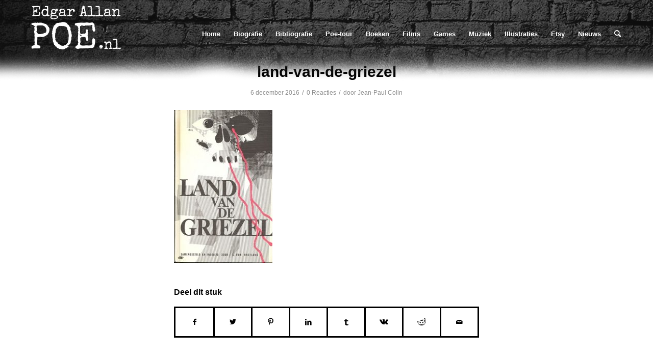

--- FILE ---
content_type: text/html; charset=UTF-8
request_url: https://www.edgarallanpoe.nl/land-van-de-griezel/land-van-de-griezel/
body_size: 15047
content:
<!DOCTYPE html>
<html lang="nl-NL" class="html_stretched responsive av-preloader-disabled av-default-lightbox  html_header_top html_logo_left html_main_nav_header html_menu_right html_custom html_header_sticky html_header_shrinking_disabled html_mobile_menu_tablet html_header_searchicon html_content_align_center html_header_unstick_top_disabled html_header_stretch_disabled html_av-submenu-hidden html_av-submenu-display-hover html_av-overlay-full html_av-submenu-noclone html_entry_id_3213 av-cookies-no-cookie-consent ">
<head>
	<link href="https://fonts.googleapis.com/css?family=Fredericka+the+Great|Special+Elite" rel="stylesheet">
<meta charset="UTF-8" />


<!-- mobile setting -->
<meta name="viewport" content="width=device-width, initial-scale=1, maximum-scale=1">

<!-- Scripts/CSS and wp_head hook -->
<meta name='robots' content='index, follow, max-image-preview:large, max-snippet:-1, max-video-preview:-1' />

	<!-- This site is optimized with the Yoast SEO plugin v20.8 - https://yoast.com/wordpress/plugins/seo/ -->
	<title>land-van-de-griezel - Edgar Allan Poe</title>
	<link rel="canonical" href="https://www.edgarallanpoe.nl/land-van-de-griezel/land-van-de-griezel/" />
	<meta property="og:locale" content="nl_NL" />
	<meta property="og:type" content="article" />
	<meta property="og:title" content="land-van-de-griezel - Edgar Allan Poe" />
	<meta property="og:url" content="https://www.edgarallanpoe.nl/land-van-de-griezel/land-van-de-griezel/" />
	<meta property="og:site_name" content="Edgar Allan Poe" />
	<meta property="og:image" content="https://www.edgarallanpoe.nl/land-van-de-griezel/land-van-de-griezel" />
	<meta property="og:image:width" content="200" />
	<meta property="og:image:height" content="311" />
	<meta property="og:image:type" content="image/jpeg" />
	<meta name="twitter:card" content="summary_large_image" />
	<meta name="twitter:site" content="@DutchEAPoe" />
	<script type="application/ld+json" class="yoast-schema-graph">{"@context":"https://schema.org","@graph":[{"@type":"WebPage","@id":"https://www.edgarallanpoe.nl/land-van-de-griezel/land-van-de-griezel/","url":"https://www.edgarallanpoe.nl/land-van-de-griezel/land-van-de-griezel/","name":"land-van-de-griezel - Edgar Allan Poe","isPartOf":{"@id":"https://www.edgarallanpoe.nl/#website"},"primaryImageOfPage":{"@id":"https://www.edgarallanpoe.nl/land-van-de-griezel/land-van-de-griezel/#primaryimage"},"image":{"@id":"https://www.edgarallanpoe.nl/land-van-de-griezel/land-van-de-griezel/#primaryimage"},"thumbnailUrl":"https://www.edgarallanpoe.nl/wp-content/uploads/2016/12/Land-van-de-griezel.jpg","datePublished":"2016-12-06T09:14:29+00:00","dateModified":"2016-12-06T09:14:29+00:00","breadcrumb":{"@id":"https://www.edgarallanpoe.nl/land-van-de-griezel/land-van-de-griezel/#breadcrumb"},"inLanguage":"nl-NL","potentialAction":[{"@type":"ReadAction","target":["https://www.edgarallanpoe.nl/land-van-de-griezel/land-van-de-griezel/"]}]},{"@type":"ImageObject","inLanguage":"nl-NL","@id":"https://www.edgarallanpoe.nl/land-van-de-griezel/land-van-de-griezel/#primaryimage","url":"https://www.edgarallanpoe.nl/wp-content/uploads/2016/12/Land-van-de-griezel.jpg","contentUrl":"https://www.edgarallanpoe.nl/wp-content/uploads/2016/12/Land-van-de-griezel.jpg","width":200,"height":311},{"@type":"BreadcrumbList","@id":"https://www.edgarallanpoe.nl/land-van-de-griezel/land-van-de-griezel/#breadcrumb","itemListElement":[{"@type":"ListItem","position":1,"name":"Home","item":"https://www.edgarallanpoe.nl/edgar-allan-poe/"},{"@type":"ListItem","position":2,"name":"Land van de griezel","item":"https://www.edgarallanpoe.nl/land-van-de-griezel/"},{"@type":"ListItem","position":3,"name":"land-van-de-griezel"}]},{"@type":"WebSite","@id":"https://www.edgarallanpoe.nl/#website","url":"https://www.edgarallanpoe.nl/","name":"Edgar Allan Poe","description":"The complete database","potentialAction":[{"@type":"SearchAction","target":{"@type":"EntryPoint","urlTemplate":"https://www.edgarallanpoe.nl/?s={search_term_string}"},"query-input":"required name=search_term_string"}],"inLanguage":"nl-NL"}]}</script>
	<!-- / Yoast SEO plugin. -->


<link rel="alternate" type="application/rss+xml" title="Edgar Allan Poe &raquo; feed" href="https://www.edgarallanpoe.nl/feed/" />
<link rel="alternate" type="application/rss+xml" title="Edgar Allan Poe &raquo; reactiesfeed" href="https://www.edgarallanpoe.nl/comments/feed/" />
<link rel="alternate" type="application/rss+xml" title="Edgar Allan Poe &raquo; land-van-de-griezel reactiesfeed" href="https://www.edgarallanpoe.nl/land-van-de-griezel/land-van-de-griezel/feed/" />
<script type="text/javascript">
window._wpemojiSettings = {"baseUrl":"https:\/\/s.w.org\/images\/core\/emoji\/14.0.0\/72x72\/","ext":".png","svgUrl":"https:\/\/s.w.org\/images\/core\/emoji\/14.0.0\/svg\/","svgExt":".svg","source":{"concatemoji":"https:\/\/www.edgarallanpoe.nl\/wp-includes\/js\/wp-emoji-release.min.js"}};
/*! This file is auto-generated */
!function(e,a,t){var n,r,o,i=a.createElement("canvas"),p=i.getContext&&i.getContext("2d");function s(e,t){p.clearRect(0,0,i.width,i.height),p.fillText(e,0,0);e=i.toDataURL();return p.clearRect(0,0,i.width,i.height),p.fillText(t,0,0),e===i.toDataURL()}function c(e){var t=a.createElement("script");t.src=e,t.defer=t.type="text/javascript",a.getElementsByTagName("head")[0].appendChild(t)}for(o=Array("flag","emoji"),t.supports={everything:!0,everythingExceptFlag:!0},r=0;r<o.length;r++)t.supports[o[r]]=function(e){if(p&&p.fillText)switch(p.textBaseline="top",p.font="600 32px Arial",e){case"flag":return s("\ud83c\udff3\ufe0f\u200d\u26a7\ufe0f","\ud83c\udff3\ufe0f\u200b\u26a7\ufe0f")?!1:!s("\ud83c\uddfa\ud83c\uddf3","\ud83c\uddfa\u200b\ud83c\uddf3")&&!s("\ud83c\udff4\udb40\udc67\udb40\udc62\udb40\udc65\udb40\udc6e\udb40\udc67\udb40\udc7f","\ud83c\udff4\u200b\udb40\udc67\u200b\udb40\udc62\u200b\udb40\udc65\u200b\udb40\udc6e\u200b\udb40\udc67\u200b\udb40\udc7f");case"emoji":return!s("\ud83e\udef1\ud83c\udffb\u200d\ud83e\udef2\ud83c\udfff","\ud83e\udef1\ud83c\udffb\u200b\ud83e\udef2\ud83c\udfff")}return!1}(o[r]),t.supports.everything=t.supports.everything&&t.supports[o[r]],"flag"!==o[r]&&(t.supports.everythingExceptFlag=t.supports.everythingExceptFlag&&t.supports[o[r]]);t.supports.everythingExceptFlag=t.supports.everythingExceptFlag&&!t.supports.flag,t.DOMReady=!1,t.readyCallback=function(){t.DOMReady=!0},t.supports.everything||(n=function(){t.readyCallback()},a.addEventListener?(a.addEventListener("DOMContentLoaded",n,!1),e.addEventListener("load",n,!1)):(e.attachEvent("onload",n),a.attachEvent("onreadystatechange",function(){"complete"===a.readyState&&t.readyCallback()})),(e=t.source||{}).concatemoji?c(e.concatemoji):e.wpemoji&&e.twemoji&&(c(e.twemoji),c(e.wpemoji)))}(window,document,window._wpemojiSettings);
</script>
<style type="text/css">
img.wp-smiley,
img.emoji {
	display: inline !important;
	border: none !important;
	box-shadow: none !important;
	height: 1em !important;
	width: 1em !important;
	margin: 0 0.07em !important;
	vertical-align: -0.1em !important;
	background: none !important;
	padding: 0 !important;
}
</style>
	<link rel='stylesheet' id='avia-grid-css' href='https://www.edgarallanpoe.nl/wp-content/themes/enfold/css/grid.css' type='text/css' media='all' />
<link rel='stylesheet' id='avia-base-css' href='https://www.edgarallanpoe.nl/wp-content/themes/enfold/css/base.css' type='text/css' media='all' />
<link rel='stylesheet' id='avia-layout-css' href='https://www.edgarallanpoe.nl/wp-content/themes/enfold/css/layout.css' type='text/css' media='all' />
<link rel='stylesheet' id='avia-module-audioplayer-css' href='https://www.edgarallanpoe.nl/wp-content/themes/enfold/config-templatebuilder/avia-shortcodes/audio-player/audio-player.css' type='text/css' media='all' />
<link rel='stylesheet' id='avia-module-blog-css' href='https://www.edgarallanpoe.nl/wp-content/themes/enfold/config-templatebuilder/avia-shortcodes/blog/blog.css' type='text/css' media='all' />
<link rel='stylesheet' id='avia-module-postslider-css' href='https://www.edgarallanpoe.nl/wp-content/themes/enfold/config-templatebuilder/avia-shortcodes/postslider/postslider.css' type='text/css' media='all' />
<link rel='stylesheet' id='avia-module-button-css' href='https://www.edgarallanpoe.nl/wp-content/themes/enfold/config-templatebuilder/avia-shortcodes/buttons/buttons.css' type='text/css' media='all' />
<link rel='stylesheet' id='avia-module-buttonrow-css' href='https://www.edgarallanpoe.nl/wp-content/themes/enfold/config-templatebuilder/avia-shortcodes/buttonrow/buttonrow.css' type='text/css' media='all' />
<link rel='stylesheet' id='avia-module-button-fullwidth-css' href='https://www.edgarallanpoe.nl/wp-content/themes/enfold/config-templatebuilder/avia-shortcodes/buttons_fullwidth/buttons_fullwidth.css' type='text/css' media='all' />
<link rel='stylesheet' id='avia-module-catalogue-css' href='https://www.edgarallanpoe.nl/wp-content/themes/enfold/config-templatebuilder/avia-shortcodes/catalogue/catalogue.css' type='text/css' media='all' />
<link rel='stylesheet' id='avia-module-comments-css' href='https://www.edgarallanpoe.nl/wp-content/themes/enfold/config-templatebuilder/avia-shortcodes/comments/comments.css' type='text/css' media='all' />
<link rel='stylesheet' id='avia-module-contact-css' href='https://www.edgarallanpoe.nl/wp-content/themes/enfold/config-templatebuilder/avia-shortcodes/contact/contact.css' type='text/css' media='all' />
<link rel='stylesheet' id='avia-module-slideshow-css' href='https://www.edgarallanpoe.nl/wp-content/themes/enfold/config-templatebuilder/avia-shortcodes/slideshow/slideshow.css' type='text/css' media='all' />
<link rel='stylesheet' id='avia-module-slideshow-contentpartner-css' href='https://www.edgarallanpoe.nl/wp-content/themes/enfold/config-templatebuilder/avia-shortcodes/contentslider/contentslider.css' type='text/css' media='all' />
<link rel='stylesheet' id='avia-module-countdown-css' href='https://www.edgarallanpoe.nl/wp-content/themes/enfold/config-templatebuilder/avia-shortcodes/countdown/countdown.css' type='text/css' media='all' />
<link rel='stylesheet' id='avia-module-gallery-css' href='https://www.edgarallanpoe.nl/wp-content/themes/enfold/config-templatebuilder/avia-shortcodes/gallery/gallery.css' type='text/css' media='all' />
<link rel='stylesheet' id='avia-module-gallery-hor-css' href='https://www.edgarallanpoe.nl/wp-content/themes/enfold/config-templatebuilder/avia-shortcodes/gallery_horizontal/gallery_horizontal.css' type='text/css' media='all' />
<link rel='stylesheet' id='avia-module-maps-css' href='https://www.edgarallanpoe.nl/wp-content/themes/enfold/config-templatebuilder/avia-shortcodes/google_maps/google_maps.css' type='text/css' media='all' />
<link rel='stylesheet' id='avia-module-gridrow-css' href='https://www.edgarallanpoe.nl/wp-content/themes/enfold/config-templatebuilder/avia-shortcodes/grid_row/grid_row.css' type='text/css' media='all' />
<link rel='stylesheet' id='avia-module-heading-css' href='https://www.edgarallanpoe.nl/wp-content/themes/enfold/config-templatebuilder/avia-shortcodes/heading/heading.css' type='text/css' media='all' />
<link rel='stylesheet' id='avia-module-rotator-css' href='https://www.edgarallanpoe.nl/wp-content/themes/enfold/config-templatebuilder/avia-shortcodes/headline_rotator/headline_rotator.css' type='text/css' media='all' />
<link rel='stylesheet' id='avia-module-hr-css' href='https://www.edgarallanpoe.nl/wp-content/themes/enfold/config-templatebuilder/avia-shortcodes/hr/hr.css' type='text/css' media='all' />
<link rel='stylesheet' id='avia-module-icon-css' href='https://www.edgarallanpoe.nl/wp-content/themes/enfold/config-templatebuilder/avia-shortcodes/icon/icon.css' type='text/css' media='all' />
<link rel='stylesheet' id='avia-module-icon-circles-css' href='https://www.edgarallanpoe.nl/wp-content/themes/enfold/config-templatebuilder/avia-shortcodes/icon_circles/icon_circles.css' type='text/css' media='all' />
<link rel='stylesheet' id='avia-module-iconbox-css' href='https://www.edgarallanpoe.nl/wp-content/themes/enfold/config-templatebuilder/avia-shortcodes/iconbox/iconbox.css' type='text/css' media='all' />
<link rel='stylesheet' id='avia-module-icongrid-css' href='https://www.edgarallanpoe.nl/wp-content/themes/enfold/config-templatebuilder/avia-shortcodes/icongrid/icongrid.css' type='text/css' media='all' />
<link rel='stylesheet' id='avia-module-iconlist-css' href='https://www.edgarallanpoe.nl/wp-content/themes/enfold/config-templatebuilder/avia-shortcodes/iconlist/iconlist.css' type='text/css' media='all' />
<link rel='stylesheet' id='avia-module-image-css' href='https://www.edgarallanpoe.nl/wp-content/themes/enfold/config-templatebuilder/avia-shortcodes/image/image.css' type='text/css' media='all' />
<link rel='stylesheet' id='avia-module-hotspot-css' href='https://www.edgarallanpoe.nl/wp-content/themes/enfold/config-templatebuilder/avia-shortcodes/image_hotspots/image_hotspots.css' type='text/css' media='all' />
<link rel='stylesheet' id='avia-module-magazine-css' href='https://www.edgarallanpoe.nl/wp-content/themes/enfold/config-templatebuilder/avia-shortcodes/magazine/magazine.css' type='text/css' media='all' />
<link rel='stylesheet' id='avia-module-masonry-css' href='https://www.edgarallanpoe.nl/wp-content/themes/enfold/config-templatebuilder/avia-shortcodes/masonry_entries/masonry_entries.css' type='text/css' media='all' />
<link rel='stylesheet' id='avia-siteloader-css' href='https://www.edgarallanpoe.nl/wp-content/themes/enfold/css/avia-snippet-site-preloader.css' type='text/css' media='all' />
<link rel='stylesheet' id='avia-module-menu-css' href='https://www.edgarallanpoe.nl/wp-content/themes/enfold/config-templatebuilder/avia-shortcodes/menu/menu.css' type='text/css' media='all' />
<link rel='stylesheet' id='avia-module-notification-css' href='https://www.edgarallanpoe.nl/wp-content/themes/enfold/config-templatebuilder/avia-shortcodes/notification/notification.css' type='text/css' media='all' />
<link rel='stylesheet' id='avia-module-numbers-css' href='https://www.edgarallanpoe.nl/wp-content/themes/enfold/config-templatebuilder/avia-shortcodes/numbers/numbers.css' type='text/css' media='all' />
<link rel='stylesheet' id='avia-module-portfolio-css' href='https://www.edgarallanpoe.nl/wp-content/themes/enfold/config-templatebuilder/avia-shortcodes/portfolio/portfolio.css' type='text/css' media='all' />
<link rel='stylesheet' id='avia-module-post-metadata-css' href='https://www.edgarallanpoe.nl/wp-content/themes/enfold/config-templatebuilder/avia-shortcodes/post_metadata/post_metadata.css' type='text/css' media='all' />
<link rel='stylesheet' id='avia-module-progress-bar-css' href='https://www.edgarallanpoe.nl/wp-content/themes/enfold/config-templatebuilder/avia-shortcodes/progressbar/progressbar.css' type='text/css' media='all' />
<link rel='stylesheet' id='avia-module-promobox-css' href='https://www.edgarallanpoe.nl/wp-content/themes/enfold/config-templatebuilder/avia-shortcodes/promobox/promobox.css' type='text/css' media='all' />
<link rel='stylesheet' id='avia-sc-search-css' href='https://www.edgarallanpoe.nl/wp-content/themes/enfold/config-templatebuilder/avia-shortcodes/search/search.css' type='text/css' media='all' />
<link rel='stylesheet' id='avia-module-slideshow-accordion-css' href='https://www.edgarallanpoe.nl/wp-content/themes/enfold/config-templatebuilder/avia-shortcodes/slideshow_accordion/slideshow_accordion.css' type='text/css' media='all' />
<link rel='stylesheet' id='avia-module-slideshow-feature-image-css' href='https://www.edgarallanpoe.nl/wp-content/themes/enfold/config-templatebuilder/avia-shortcodes/slideshow_feature_image/slideshow_feature_image.css' type='text/css' media='all' />
<link rel='stylesheet' id='avia-module-slideshow-fullsize-css' href='https://www.edgarallanpoe.nl/wp-content/themes/enfold/config-templatebuilder/avia-shortcodes/slideshow_fullsize/slideshow_fullsize.css' type='text/css' media='all' />
<link rel='stylesheet' id='avia-module-slideshow-fullscreen-css' href='https://www.edgarallanpoe.nl/wp-content/themes/enfold/config-templatebuilder/avia-shortcodes/slideshow_fullscreen/slideshow_fullscreen.css' type='text/css' media='all' />
<link rel='stylesheet' id='avia-module-slideshow-ls-css' href='https://www.edgarallanpoe.nl/wp-content/themes/enfold/config-templatebuilder/avia-shortcodes/slideshow_layerslider/slideshow_layerslider.css' type='text/css' media='all' />
<link rel='stylesheet' id='avia-module-social-css' href='https://www.edgarallanpoe.nl/wp-content/themes/enfold/config-templatebuilder/avia-shortcodes/social_share/social_share.css' type='text/css' media='all' />
<link rel='stylesheet' id='avia-module-tabsection-css' href='https://www.edgarallanpoe.nl/wp-content/themes/enfold/config-templatebuilder/avia-shortcodes/tab_section/tab_section.css' type='text/css' media='all' />
<link rel='stylesheet' id='avia-module-table-css' href='https://www.edgarallanpoe.nl/wp-content/themes/enfold/config-templatebuilder/avia-shortcodes/table/table.css' type='text/css' media='all' />
<link rel='stylesheet' id='avia-module-tabs-css' href='https://www.edgarallanpoe.nl/wp-content/themes/enfold/config-templatebuilder/avia-shortcodes/tabs/tabs.css' type='text/css' media='all' />
<link rel='stylesheet' id='avia-module-team-css' href='https://www.edgarallanpoe.nl/wp-content/themes/enfold/config-templatebuilder/avia-shortcodes/team/team.css' type='text/css' media='all' />
<link rel='stylesheet' id='avia-module-testimonials-css' href='https://www.edgarallanpoe.nl/wp-content/themes/enfold/config-templatebuilder/avia-shortcodes/testimonials/testimonials.css' type='text/css' media='all' />
<link rel='stylesheet' id='avia-module-timeline-css' href='https://www.edgarallanpoe.nl/wp-content/themes/enfold/config-templatebuilder/avia-shortcodes/timeline/timeline.css' type='text/css' media='all' />
<link rel='stylesheet' id='avia-module-toggles-css' href='https://www.edgarallanpoe.nl/wp-content/themes/enfold/config-templatebuilder/avia-shortcodes/toggles/toggles.css' type='text/css' media='all' />
<link rel='stylesheet' id='avia-module-video-css' href='https://www.edgarallanpoe.nl/wp-content/themes/enfold/config-templatebuilder/avia-shortcodes/video/video.css' type='text/css' media='all' />
<link rel='stylesheet' id='wp-block-library-css' href='https://www.edgarallanpoe.nl/wp-includes/css/dist/block-library/style.min.css' type='text/css' media='all' />
<style id='global-styles-inline-css' type='text/css'>
body{--wp--preset--color--black: #000000;--wp--preset--color--cyan-bluish-gray: #abb8c3;--wp--preset--color--white: #ffffff;--wp--preset--color--pale-pink: #f78da7;--wp--preset--color--vivid-red: #cf2e2e;--wp--preset--color--luminous-vivid-orange: #ff6900;--wp--preset--color--luminous-vivid-amber: #fcb900;--wp--preset--color--light-green-cyan: #7bdcb5;--wp--preset--color--vivid-green-cyan: #00d084;--wp--preset--color--pale-cyan-blue: #8ed1fc;--wp--preset--color--vivid-cyan-blue: #0693e3;--wp--preset--color--vivid-purple: #9b51e0;--wp--preset--color--metallic-red: #b02b2c;--wp--preset--color--maximum-yellow-red: #edae44;--wp--preset--color--yellow-sun: #eeee22;--wp--preset--color--palm-leaf: #83a846;--wp--preset--color--aero: #7bb0e7;--wp--preset--color--old-lavender: #745f7e;--wp--preset--color--steel-teal: #5f8789;--wp--preset--color--raspberry-pink: #d65799;--wp--preset--color--medium-turquoise: #4ecac2;--wp--preset--gradient--vivid-cyan-blue-to-vivid-purple: linear-gradient(135deg,rgba(6,147,227,1) 0%,rgb(155,81,224) 100%);--wp--preset--gradient--light-green-cyan-to-vivid-green-cyan: linear-gradient(135deg,rgb(122,220,180) 0%,rgb(0,208,130) 100%);--wp--preset--gradient--luminous-vivid-amber-to-luminous-vivid-orange: linear-gradient(135deg,rgba(252,185,0,1) 0%,rgba(255,105,0,1) 100%);--wp--preset--gradient--luminous-vivid-orange-to-vivid-red: linear-gradient(135deg,rgba(255,105,0,1) 0%,rgb(207,46,46) 100%);--wp--preset--gradient--very-light-gray-to-cyan-bluish-gray: linear-gradient(135deg,rgb(238,238,238) 0%,rgb(169,184,195) 100%);--wp--preset--gradient--cool-to-warm-spectrum: linear-gradient(135deg,rgb(74,234,220) 0%,rgb(151,120,209) 20%,rgb(207,42,186) 40%,rgb(238,44,130) 60%,rgb(251,105,98) 80%,rgb(254,248,76) 100%);--wp--preset--gradient--blush-light-purple: linear-gradient(135deg,rgb(255,206,236) 0%,rgb(152,150,240) 100%);--wp--preset--gradient--blush-bordeaux: linear-gradient(135deg,rgb(254,205,165) 0%,rgb(254,45,45) 50%,rgb(107,0,62) 100%);--wp--preset--gradient--luminous-dusk: linear-gradient(135deg,rgb(255,203,112) 0%,rgb(199,81,192) 50%,rgb(65,88,208) 100%);--wp--preset--gradient--pale-ocean: linear-gradient(135deg,rgb(255,245,203) 0%,rgb(182,227,212) 50%,rgb(51,167,181) 100%);--wp--preset--gradient--electric-grass: linear-gradient(135deg,rgb(202,248,128) 0%,rgb(113,206,126) 100%);--wp--preset--gradient--midnight: linear-gradient(135deg,rgb(2,3,129) 0%,rgb(40,116,252) 100%);--wp--preset--duotone--dark-grayscale: url('#wp-duotone-dark-grayscale');--wp--preset--duotone--grayscale: url('#wp-duotone-grayscale');--wp--preset--duotone--purple-yellow: url('#wp-duotone-purple-yellow');--wp--preset--duotone--blue-red: url('#wp-duotone-blue-red');--wp--preset--duotone--midnight: url('#wp-duotone-midnight');--wp--preset--duotone--magenta-yellow: url('#wp-duotone-magenta-yellow');--wp--preset--duotone--purple-green: url('#wp-duotone-purple-green');--wp--preset--duotone--blue-orange: url('#wp-duotone-blue-orange');--wp--preset--font-size--small: 1rem;--wp--preset--font-size--medium: 1.125rem;--wp--preset--font-size--large: 1.75rem;--wp--preset--font-size--x-large: clamp(1.75rem, 3vw, 2.25rem);--wp--preset--spacing--20: 0.44rem;--wp--preset--spacing--30: 0.67rem;--wp--preset--spacing--40: 1rem;--wp--preset--spacing--50: 1.5rem;--wp--preset--spacing--60: 2.25rem;--wp--preset--spacing--70: 3.38rem;--wp--preset--spacing--80: 5.06rem;--wp--preset--shadow--natural: 6px 6px 9px rgba(0, 0, 0, 0.2);--wp--preset--shadow--deep: 12px 12px 50px rgba(0, 0, 0, 0.4);--wp--preset--shadow--sharp: 6px 6px 0px rgba(0, 0, 0, 0.2);--wp--preset--shadow--outlined: 6px 6px 0px -3px rgba(255, 255, 255, 1), 6px 6px rgba(0, 0, 0, 1);--wp--preset--shadow--crisp: 6px 6px 0px rgba(0, 0, 0, 1);}body { margin: 0;--wp--style--global--content-size: 800px;--wp--style--global--wide-size: 1130px; }.wp-site-blocks > .alignleft { float: left; margin-right: 2em; }.wp-site-blocks > .alignright { float: right; margin-left: 2em; }.wp-site-blocks > .aligncenter { justify-content: center; margin-left: auto; margin-right: auto; }:where(.is-layout-flex){gap: 0.5em;}body .is-layout-flow > .alignleft{float: left;margin-inline-start: 0;margin-inline-end: 2em;}body .is-layout-flow > .alignright{float: right;margin-inline-start: 2em;margin-inline-end: 0;}body .is-layout-flow > .aligncenter{margin-left: auto !important;margin-right: auto !important;}body .is-layout-constrained > .alignleft{float: left;margin-inline-start: 0;margin-inline-end: 2em;}body .is-layout-constrained > .alignright{float: right;margin-inline-start: 2em;margin-inline-end: 0;}body .is-layout-constrained > .aligncenter{margin-left: auto !important;margin-right: auto !important;}body .is-layout-constrained > :where(:not(.alignleft):not(.alignright):not(.alignfull)){max-width: var(--wp--style--global--content-size);margin-left: auto !important;margin-right: auto !important;}body .is-layout-constrained > .alignwide{max-width: var(--wp--style--global--wide-size);}body .is-layout-flex{display: flex;}body .is-layout-flex{flex-wrap: wrap;align-items: center;}body .is-layout-flex > *{margin: 0;}body{padding-top: 0px;padding-right: 0px;padding-bottom: 0px;padding-left: 0px;}a:where(:not(.wp-element-button)){text-decoration: underline;}.wp-element-button, .wp-block-button__link{background-color: #32373c;border-width: 0;color: #fff;font-family: inherit;font-size: inherit;line-height: inherit;padding: calc(0.667em + 2px) calc(1.333em + 2px);text-decoration: none;}.has-black-color{color: var(--wp--preset--color--black) !important;}.has-cyan-bluish-gray-color{color: var(--wp--preset--color--cyan-bluish-gray) !important;}.has-white-color{color: var(--wp--preset--color--white) !important;}.has-pale-pink-color{color: var(--wp--preset--color--pale-pink) !important;}.has-vivid-red-color{color: var(--wp--preset--color--vivid-red) !important;}.has-luminous-vivid-orange-color{color: var(--wp--preset--color--luminous-vivid-orange) !important;}.has-luminous-vivid-amber-color{color: var(--wp--preset--color--luminous-vivid-amber) !important;}.has-light-green-cyan-color{color: var(--wp--preset--color--light-green-cyan) !important;}.has-vivid-green-cyan-color{color: var(--wp--preset--color--vivid-green-cyan) !important;}.has-pale-cyan-blue-color{color: var(--wp--preset--color--pale-cyan-blue) !important;}.has-vivid-cyan-blue-color{color: var(--wp--preset--color--vivid-cyan-blue) !important;}.has-vivid-purple-color{color: var(--wp--preset--color--vivid-purple) !important;}.has-metallic-red-color{color: var(--wp--preset--color--metallic-red) !important;}.has-maximum-yellow-red-color{color: var(--wp--preset--color--maximum-yellow-red) !important;}.has-yellow-sun-color{color: var(--wp--preset--color--yellow-sun) !important;}.has-palm-leaf-color{color: var(--wp--preset--color--palm-leaf) !important;}.has-aero-color{color: var(--wp--preset--color--aero) !important;}.has-old-lavender-color{color: var(--wp--preset--color--old-lavender) !important;}.has-steel-teal-color{color: var(--wp--preset--color--steel-teal) !important;}.has-raspberry-pink-color{color: var(--wp--preset--color--raspberry-pink) !important;}.has-medium-turquoise-color{color: var(--wp--preset--color--medium-turquoise) !important;}.has-black-background-color{background-color: var(--wp--preset--color--black) !important;}.has-cyan-bluish-gray-background-color{background-color: var(--wp--preset--color--cyan-bluish-gray) !important;}.has-white-background-color{background-color: var(--wp--preset--color--white) !important;}.has-pale-pink-background-color{background-color: var(--wp--preset--color--pale-pink) !important;}.has-vivid-red-background-color{background-color: var(--wp--preset--color--vivid-red) !important;}.has-luminous-vivid-orange-background-color{background-color: var(--wp--preset--color--luminous-vivid-orange) !important;}.has-luminous-vivid-amber-background-color{background-color: var(--wp--preset--color--luminous-vivid-amber) !important;}.has-light-green-cyan-background-color{background-color: var(--wp--preset--color--light-green-cyan) !important;}.has-vivid-green-cyan-background-color{background-color: var(--wp--preset--color--vivid-green-cyan) !important;}.has-pale-cyan-blue-background-color{background-color: var(--wp--preset--color--pale-cyan-blue) !important;}.has-vivid-cyan-blue-background-color{background-color: var(--wp--preset--color--vivid-cyan-blue) !important;}.has-vivid-purple-background-color{background-color: var(--wp--preset--color--vivid-purple) !important;}.has-metallic-red-background-color{background-color: var(--wp--preset--color--metallic-red) !important;}.has-maximum-yellow-red-background-color{background-color: var(--wp--preset--color--maximum-yellow-red) !important;}.has-yellow-sun-background-color{background-color: var(--wp--preset--color--yellow-sun) !important;}.has-palm-leaf-background-color{background-color: var(--wp--preset--color--palm-leaf) !important;}.has-aero-background-color{background-color: var(--wp--preset--color--aero) !important;}.has-old-lavender-background-color{background-color: var(--wp--preset--color--old-lavender) !important;}.has-steel-teal-background-color{background-color: var(--wp--preset--color--steel-teal) !important;}.has-raspberry-pink-background-color{background-color: var(--wp--preset--color--raspberry-pink) !important;}.has-medium-turquoise-background-color{background-color: var(--wp--preset--color--medium-turquoise) !important;}.has-black-border-color{border-color: var(--wp--preset--color--black) !important;}.has-cyan-bluish-gray-border-color{border-color: var(--wp--preset--color--cyan-bluish-gray) !important;}.has-white-border-color{border-color: var(--wp--preset--color--white) !important;}.has-pale-pink-border-color{border-color: var(--wp--preset--color--pale-pink) !important;}.has-vivid-red-border-color{border-color: var(--wp--preset--color--vivid-red) !important;}.has-luminous-vivid-orange-border-color{border-color: var(--wp--preset--color--luminous-vivid-orange) !important;}.has-luminous-vivid-amber-border-color{border-color: var(--wp--preset--color--luminous-vivid-amber) !important;}.has-light-green-cyan-border-color{border-color: var(--wp--preset--color--light-green-cyan) !important;}.has-vivid-green-cyan-border-color{border-color: var(--wp--preset--color--vivid-green-cyan) !important;}.has-pale-cyan-blue-border-color{border-color: var(--wp--preset--color--pale-cyan-blue) !important;}.has-vivid-cyan-blue-border-color{border-color: var(--wp--preset--color--vivid-cyan-blue) !important;}.has-vivid-purple-border-color{border-color: var(--wp--preset--color--vivid-purple) !important;}.has-metallic-red-border-color{border-color: var(--wp--preset--color--metallic-red) !important;}.has-maximum-yellow-red-border-color{border-color: var(--wp--preset--color--maximum-yellow-red) !important;}.has-yellow-sun-border-color{border-color: var(--wp--preset--color--yellow-sun) !important;}.has-palm-leaf-border-color{border-color: var(--wp--preset--color--palm-leaf) !important;}.has-aero-border-color{border-color: var(--wp--preset--color--aero) !important;}.has-old-lavender-border-color{border-color: var(--wp--preset--color--old-lavender) !important;}.has-steel-teal-border-color{border-color: var(--wp--preset--color--steel-teal) !important;}.has-raspberry-pink-border-color{border-color: var(--wp--preset--color--raspberry-pink) !important;}.has-medium-turquoise-border-color{border-color: var(--wp--preset--color--medium-turquoise) !important;}.has-vivid-cyan-blue-to-vivid-purple-gradient-background{background: var(--wp--preset--gradient--vivid-cyan-blue-to-vivid-purple) !important;}.has-light-green-cyan-to-vivid-green-cyan-gradient-background{background: var(--wp--preset--gradient--light-green-cyan-to-vivid-green-cyan) !important;}.has-luminous-vivid-amber-to-luminous-vivid-orange-gradient-background{background: var(--wp--preset--gradient--luminous-vivid-amber-to-luminous-vivid-orange) !important;}.has-luminous-vivid-orange-to-vivid-red-gradient-background{background: var(--wp--preset--gradient--luminous-vivid-orange-to-vivid-red) !important;}.has-very-light-gray-to-cyan-bluish-gray-gradient-background{background: var(--wp--preset--gradient--very-light-gray-to-cyan-bluish-gray) !important;}.has-cool-to-warm-spectrum-gradient-background{background: var(--wp--preset--gradient--cool-to-warm-spectrum) !important;}.has-blush-light-purple-gradient-background{background: var(--wp--preset--gradient--blush-light-purple) !important;}.has-blush-bordeaux-gradient-background{background: var(--wp--preset--gradient--blush-bordeaux) !important;}.has-luminous-dusk-gradient-background{background: var(--wp--preset--gradient--luminous-dusk) !important;}.has-pale-ocean-gradient-background{background: var(--wp--preset--gradient--pale-ocean) !important;}.has-electric-grass-gradient-background{background: var(--wp--preset--gradient--electric-grass) !important;}.has-midnight-gradient-background{background: var(--wp--preset--gradient--midnight) !important;}.has-small-font-size{font-size: var(--wp--preset--font-size--small) !important;}.has-medium-font-size{font-size: var(--wp--preset--font-size--medium) !important;}.has-large-font-size{font-size: var(--wp--preset--font-size--large) !important;}.has-x-large-font-size{font-size: var(--wp--preset--font-size--x-large) !important;}
.wp-block-navigation a:where(:not(.wp-element-button)){color: inherit;}
:where(.wp-block-columns.is-layout-flex){gap: 2em;}
.wp-block-pullquote{font-size: 1.5em;line-height: 1.6;}
</style>
<link rel='stylesheet' id='avia-scs-css' href='https://www.edgarallanpoe.nl/wp-content/themes/enfold/css/shortcodes.css' type='text/css' media='all' />
<link rel='stylesheet' id='avia-widget-css-css' href='https://www.edgarallanpoe.nl/wp-content/themes/enfold/css/avia-snippet-widget.css' type='text/css' media='screen' />
<link rel='stylesheet' id='avia-dynamic-css' href='https://www.edgarallanpoe.nl/wp-content/uploads/dynamic_avia/enfold_child.css' type='text/css' media='all' />
<link rel='stylesheet' id='avia-custom-css' href='https://www.edgarallanpoe.nl/wp-content/themes/enfold/css/custom.css' type='text/css' media='all' />
<link rel='stylesheet' id='avia-style-css' href='https://www.edgarallanpoe.nl/wp-content/themes/enfold-child/style.css' type='text/css' media='all' />
<script type='text/javascript' src='https://www.edgarallanpoe.nl/wp-includes/js/jquery/jquery.min.js' id='jquery-core-js'></script>
<script type='text/javascript' src='https://www.edgarallanpoe.nl/wp-includes/js/jquery/jquery-migrate.min.js' id='jquery-migrate-js'></script>
<script type='text/javascript' id='wp-statistics-tracker-js-extra'>
/* <![CDATA[ */
var WP_Statistics_Tracker_Object = {"hitRequestUrl":"https:\/\/www.edgarallanpoe.nl\/wp-json\/wp-statistics\/v2\/hit?wp_statistics_hit_rest=yes&track_all=1&current_page_type=post_type_attachment&current_page_id=3213&search_query&page_uri=L2xhbmQtdmFuLWRlLWdyaWV6ZWwvbGFuZC12YW4tZGUtZ3JpZXplbC8","keepOnlineRequestUrl":"https:\/\/www.edgarallanpoe.nl\/wp-json\/wp-statistics\/v2\/online?wp_statistics_hit_rest=yes&track_all=1&current_page_type=post_type_attachment&current_page_id=3213&search_query&page_uri=L2xhbmQtdmFuLWRlLWdyaWV6ZWwvbGFuZC12YW4tZGUtZ3JpZXplbC8","option":{"dntEnabled":"1","cacheCompatibility":""}};
/* ]]> */
</script>
<script type='text/javascript' src='https://www.edgarallanpoe.nl/wp-content/plugins/wp-statistics/assets/js/tracker.js' id='wp-statistics-tracker-js'></script>
<script type='text/javascript' src='https://www.edgarallanpoe.nl/wp-content/themes/enfold/js/avia-compat.js' id='avia-compat-js'></script>
<link rel="https://api.w.org/" href="https://www.edgarallanpoe.nl/wp-json/" /><link rel="alternate" type="application/json" href="https://www.edgarallanpoe.nl/wp-json/wp/v2/media/3213" /><link rel="EditURI" type="application/rsd+xml" title="RSD" href="https://www.edgarallanpoe.nl/xmlrpc.php?rsd" />
<link rel="wlwmanifest" type="application/wlwmanifest+xml" href="https://www.edgarallanpoe.nl/wp-includes/wlwmanifest.xml" />
<meta name="generator" content="WordPress 6.2.8" />
<link rel='shortlink' href='https://www.edgarallanpoe.nl/?p=3213' />
<link rel="alternate" type="application/json+oembed" href="https://www.edgarallanpoe.nl/wp-json/oembed/1.0/embed?url=https%3A%2F%2Fwww.edgarallanpoe.nl%2Fland-van-de-griezel%2Fland-van-de-griezel%2F" />
<link rel="alternate" type="text/xml+oembed" href="https://www.edgarallanpoe.nl/wp-json/oembed/1.0/embed?url=https%3A%2F%2Fwww.edgarallanpoe.nl%2Fland-van-de-griezel%2Fland-van-de-griezel%2F&#038;format=xml" />
<!-- Analytics by WP Statistics v14.1.2 - https://wp-statistics.com/ -->
<link rel="alternate" hreflang="nl" href="https://es.example.com/" />
    <link rel="profile" href="https://gmpg.org/xfn/11" />
<link rel="alternate" type="application/rss+xml" title="Edgar Allan Poe RSS2 Feed" href="https://www.edgarallanpoe.nl/feed/" />
<link rel="pingback" href="https://www.edgarallanpoe.nl/xmlrpc.php" />

<style type='text/css' media='screen'>
 #top #header_main > .container, #top #header_main > .container .main_menu  .av-main-nav > li > a, #top #header_main #menu-item-shop .cart_dropdown_link{ height:180px; line-height: 180px; }
 .html_top_nav_header .av-logo-container{ height:180px;  }
 .html_header_top.html_header_sticky #top #wrap_all #main{ padding-top:180px; } 
</style>
<!--[if lt IE 9]><script src="https://www.edgarallanpoe.nl/wp-content/themes/enfold/js/html5shiv.js"></script><![endif]-->
<link rel="icon" href="https://www.edgarallanpoe.nl/wp-content/uploads/2017/06/Favicon.jpg" type="image/x-icon">
<style type="text/css">.recentcomments a{display:inline !important;padding:0 !important;margin:0 !important;}</style><style type="text/css">
		@font-face {font-family: 'entypo-fontello'; font-weight: normal; font-style: normal; font-display: auto;
		src: url('https://www.edgarallanpoe.nl/wp-content/themes/enfold/config-templatebuilder/avia-template-builder/assets/fonts/entypo-fontello.woff2') format('woff2'),
		url('https://www.edgarallanpoe.nl/wp-content/themes/enfold/config-templatebuilder/avia-template-builder/assets/fonts/entypo-fontello.woff') format('woff'),
		url('https://www.edgarallanpoe.nl/wp-content/themes/enfold/config-templatebuilder/avia-template-builder/assets/fonts/entypo-fontello.ttf') format('truetype'),
		url('https://www.edgarallanpoe.nl/wp-content/themes/enfold/config-templatebuilder/avia-template-builder/assets/fonts/entypo-fontello.svg#entypo-fontello') format('svg'),
		url('https://www.edgarallanpoe.nl/wp-content/themes/enfold/config-templatebuilder/avia-template-builder/assets/fonts/entypo-fontello.eot'),
		url('https://www.edgarallanpoe.nl/wp-content/themes/enfold/config-templatebuilder/avia-template-builder/assets/fonts/entypo-fontello.eot?#iefix') format('embedded-opentype');
		} #top .avia-font-entypo-fontello, body .avia-font-entypo-fontello, html body [data-av_iconfont='entypo-fontello']:before{ font-family: 'entypo-fontello'; }
		</style>

<!--
Debugging Info for Theme support: 

Theme: Enfold
Version: 5.4
Installed: enfold
AviaFramework Version: 5.3
AviaBuilder Version: 5.3
aviaElementManager Version: 1.0.1
- - - - - - - - - - -
ChildTheme: Enfold Child
ChildTheme Version: 1.0
ChildTheme Installed: enfold

- - - - - - - - - - -
ML:128-PU:102-PLA:12
WP:6.2.8
Compress: CSS:disabled - JS:disabled
Updates: enabled - token has changed and not verified
PLAu:11
-->
</head>




<body data-rsssl=1 id="top" class="attachment attachment-template-default single single-attachment postid-3213 attachmentid-3213 attachment-jpeg stretched helvetica neue-websave helvetica_neue  avia-responsive-images-support" itemscope="itemscope" itemtype="https://schema.org/WebPage" >

	
	<div id='wrap_all'>

	
<header id='header' class='all_colors header_color dark_bg_color  av_header_top av_logo_left av_main_nav_header av_menu_right av_custom av_header_sticky av_header_shrinking_disabled av_header_stretch_disabled av_mobile_menu_tablet av_header_searchicon av_header_unstick_top_disabled av_bottom_nav_disabled  av_header_border_disabled'  role="banner" itemscope="itemscope" itemtype="https://schema.org/WPHeader" >

		<div  id='header_main' class='container_wrap container_wrap_logo'>

        <div class='container av-logo-container'><div class='inner-container'><span class='logo avia-standard-logo'><a href='https://www.edgarallanpoe.nl/' class=''><img src="https://www.edgarallanpoe.nl/wp-content/uploads/2017/03/Logo_ruimtelijk_2.png" srcset="https://www.edgarallanpoe.nl/wp-content/uploads/2017/03/Logo_ruimtelijk_2.png 2480w, https://www.edgarallanpoe.nl/wp-content/uploads/2017/03/Logo_ruimtelijk_2-300x190.png 300w, https://www.edgarallanpoe.nl/wp-content/uploads/2017/03/Logo_ruimtelijk_2-768x487.png 768w, https://www.edgarallanpoe.nl/wp-content/uploads/2017/03/Logo_ruimtelijk_2-1030x653.png 1030w, https://www.edgarallanpoe.nl/wp-content/uploads/2017/03/Logo_ruimtelijk_2-1500x951.png 1500w, https://www.edgarallanpoe.nl/wp-content/uploads/2017/03/Logo_ruimtelijk_2-705x447.png 705w, https://www.edgarallanpoe.nl/wp-content/uploads/2017/03/Logo_ruimtelijk_2-450x285.png 450w" sizes="(max-width: 2480px) 100vw, 2480px" height="100" width="300" alt='Edgar Allan Poe' title='Logo_ruimtelijk_2' /></a></span><nav class='main_menu' data-selectname='Selecteer een pagina'  role="navigation" itemscope="itemscope" itemtype="https://schema.org/SiteNavigationElement" ><div class="avia-menu av-main-nav-wrap"><ul role="menu" class="menu av-main-nav" id="avia-menu"><li role="menuitem" id="menu-item-107" class="menu-item menu-item-type-custom menu-item-object-custom menu-item-home menu-item-top-level menu-item-top-level-1"><a href="https://www.edgarallanpoe.nl/" itemprop="url" tabindex="0"><span class="avia-bullet"></span><span class="avia-menu-text">Home</span><span class="avia-menu-fx"><span class="avia-arrow-wrap"><span class="avia-arrow"></span></span></span></a></li>
<li role="menuitem" id="menu-item-192" class="menu-item menu-item-type-post_type menu-item-object-page menu-item-has-children menu-item-top-level menu-item-top-level-2"><a href="https://www.edgarallanpoe.nl/biografie/leven/" itemprop="url" tabindex="0"><span class="avia-bullet"></span><span class="avia-menu-text">Biografie</span><span class="avia-menu-fx"><span class="avia-arrow-wrap"><span class="avia-arrow"></span></span></span></a>


<ul class="sub-menu">
	<li role="menuitem" id="menu-item-113" class="menu-item menu-item-type-post_type menu-item-object-page"><a href="https://www.edgarallanpoe.nl/biografie/leven/" itemprop="url" tabindex="0"><span class="avia-bullet"></span><span class="avia-menu-text">Leven</span></a></li>
	<li role="menuitem" id="menu-item-114" class="menu-item menu-item-type-post_type menu-item-object-page"><a href="https://www.edgarallanpoe.nl/biografie/stamboom/" itemprop="url" tabindex="0"><span class="avia-bullet"></span><span class="avia-menu-text">Stamboom</span></a></li>
	<li role="menuitem" id="menu-item-115" class="menu-item menu-item-type-post_type menu-item-object-page"><a href="https://www.edgarallanpoe.nl/biografie/tijdlijn/" itemprop="url" tabindex="0"><span class="avia-bullet"></span><span class="avia-menu-text">Tijdlijn</span></a></li>
	<li role="menuitem" id="menu-item-16861" class="menu-item menu-item-type-post_type menu-item-object-page"><a href="https://www.edgarallanpoe.nl/biografie/woon-en-verblijfsadressen/" itemprop="url" tabindex="0"><span class="avia-bullet"></span><span class="avia-menu-text">Woon- en verblijfsadressen</span></a></li>
	<li role="menuitem" id="menu-item-4340" class="menu-item menu-item-type-post_type menu-item-object-page"><a href="https://www.edgarallanpoe.nl/biografie/bizarre-feiten/" itemprop="url" tabindex="0"><span class="avia-bullet"></span><span class="avia-menu-text">Bizarre feiten</span></a></li>
	<li role="menuitem" id="menu-item-6936" class="menu-item menu-item-type-post_type menu-item-object-page"><a href="https://www.edgarallanpoe.nl/biografie/werken/" itemprop="url" tabindex="0"><span class="avia-bullet"></span><span class="avia-menu-text">Werken</span></a></li>
	<li role="menuitem" id="menu-item-6457" class="menu-item menu-item-type-post_type menu-item-object-page"><a href="https://www.edgarallanpoe.nl/biografie/inspirators/" itemprop="url" tabindex="0"><span class="avia-bullet"></span><span class="avia-menu-text">Inspirators</span></a></li>
	<li role="menuitem" id="menu-item-6134" class="menu-item menu-item-type-post_type menu-item-object-page"><a href="https://www.edgarallanpoe.nl/biografie/quotes/" itemprop="url" tabindex="0"><span class="avia-bullet"></span><span class="avia-menu-text">Quotes</span></a></li>
</ul>
</li>
<li role="menuitem" id="menu-item-193" class="menu-item menu-item-type-post_type menu-item-object-page menu-item-has-children menu-item-top-level menu-item-top-level-3"><a href="https://www.edgarallanpoe.nl/bibliografie/verhalen/" itemprop="url" tabindex="0"><span class="avia-bullet"></span><span class="avia-menu-text">Bibliografie</span><span class="avia-menu-fx"><span class="avia-arrow-wrap"><span class="avia-arrow"></span></span></span></a>


<ul class="sub-menu">
	<li role="menuitem" id="menu-item-111" class="menu-item menu-item-type-post_type menu-item-object-page"><a href="https://www.edgarallanpoe.nl/bibliografie/verhalen/" itemprop="url" tabindex="0"><span class="avia-bullet"></span><span class="avia-menu-text">Verhalen</span></a></li>
	<li role="menuitem" id="menu-item-110" class="menu-item menu-item-type-post_type menu-item-object-page"><a href="https://www.edgarallanpoe.nl/bibliografie/gedichten/" itemprop="url" tabindex="0"><span class="avia-bullet"></span><span class="avia-menu-text">Gedichten</span></a></li>
	<li role="menuitem" id="menu-item-109" class="menu-item menu-item-type-post_type menu-item-object-page"><a href="https://www.edgarallanpoe.nl/bibliografie/essays-schetsen/" itemprop="url" tabindex="0"><span class="avia-bullet"></span><span class="avia-menu-text">Essays/Schetsen</span></a></li>
	<li role="menuitem" id="menu-item-1032" class="menu-item menu-item-type-post_type menu-item-object-page"><a href="https://www.edgarallanpoe.nl/bibliografie/romans/" itemprop="url" tabindex="0"><span class="avia-bullet"></span><span class="avia-menu-text">Romans</span></a></li>
	<li role="menuitem" id="menu-item-8243" class="menu-item menu-item-type-post_type menu-item-object-page"><a href="https://www.edgarallanpoe.nl/bibliografie/brieven/" itemprop="url" tabindex="0"><span class="avia-bullet"></span><span class="avia-menu-text">Brieven</span></a></li>
	<li role="menuitem" id="menu-item-17971" class="menu-item menu-item-type-post_type menu-item-object-page"><a href="https://www.edgarallanpoe.nl/bibliografie/ideeen/" itemprop="url" tabindex="0"><span class="avia-bullet"></span><span class="avia-menu-text">Ideeën</span></a></li>
</ul>
</li>
<li role="menuitem" id="menu-item-4343" class="menu-item menu-item-type-post_type menu-item-object-page menu-item-has-children menu-item-top-level menu-item-top-level-4"><a href="https://www.edgarallanpoe.nl/poe-tour/massachusetts/" itemprop="url" tabindex="0"><span class="avia-bullet"></span><span class="avia-menu-text">Poe-tour</span><span class="avia-menu-fx"><span class="avia-arrow-wrap"><span class="avia-arrow"></span></span></span></a>


<ul class="sub-menu">
	<li role="menuitem" id="menu-item-140" class="menu-item menu-item-type-post_type menu-item-object-page"><a href="https://www.edgarallanpoe.nl/poe-tour/groot-brittannie/" itemprop="url" tabindex="0"><span class="avia-bullet"></span><span class="avia-menu-text">Groot-Brittannië</span></a></li>
	<li role="menuitem" id="menu-item-134" class="menu-item menu-item-type-post_type menu-item-object-page"><a href="https://www.edgarallanpoe.nl/poe-tour/massachusetts/" itemprop="url" tabindex="0"><span class="avia-bullet"></span><span class="avia-menu-text">Massachusetts</span></a></li>
	<li role="menuitem" id="menu-item-135" class="menu-item menu-item-type-post_type menu-item-object-page"><a href="https://www.edgarallanpoe.nl/poe-tour/south-carolina/" itemprop="url" tabindex="0"><span class="avia-bullet"></span><span class="avia-menu-text">South Carolina</span></a></li>
	<li role="menuitem" id="menu-item-139" class="menu-item menu-item-type-post_type menu-item-object-page"><a href="https://www.edgarallanpoe.nl/poe-tour/virginia/" itemprop="url" tabindex="0"><span class="avia-bullet"></span><span class="avia-menu-text">Virginia</span></a></li>
	<li role="menuitem" id="menu-item-137" class="menu-item menu-item-type-post_type menu-item-object-page"><a href="https://www.edgarallanpoe.nl/poe-tour/pennsylvania/" itemprop="url" tabindex="0"><span class="avia-bullet"></span><span class="avia-menu-text">Pennsylvania</span></a></li>
	<li role="menuitem" id="menu-item-138" class="menu-item menu-item-type-post_type menu-item-object-page"><a href="https://www.edgarallanpoe.nl/poe-tour/rhode-island/" itemprop="url" tabindex="0"><span class="avia-bullet"></span><span class="avia-menu-text">Rhode Island</span></a></li>
	<li role="menuitem" id="menu-item-136" class="menu-item menu-item-type-post_type menu-item-object-page"><a href="https://www.edgarallanpoe.nl/poe-tour/new-york/" itemprop="url" tabindex="0"><span class="avia-bullet"></span><span class="avia-menu-text">New York</span></a></li>
	<li role="menuitem" id="menu-item-133" class="menu-item menu-item-type-post_type menu-item-object-page"><a href="https://www.edgarallanpoe.nl/poe-tour/maryland/" itemprop="url" tabindex="0"><span class="avia-bullet"></span><span class="avia-menu-text">Maryland</span></a></li>
</ul>
</li>
<li role="menuitem" id="menu-item-195" class="menu-item menu-item-type-post_type menu-item-object-page menu-item-has-children menu-item-top-level menu-item-top-level-5"><a href="https://www.edgarallanpoe.nl/boeken/proza/" itemprop="url" tabindex="0"><span class="avia-bullet"></span><span class="avia-menu-text">Boeken</span><span class="avia-menu-fx"><span class="avia-arrow-wrap"><span class="avia-arrow"></span></span></span></a>


<ul class="sub-menu">
	<li role="menuitem" id="menu-item-124" class="menu-item menu-item-type-post_type menu-item-object-page"><a href="https://www.edgarallanpoe.nl/boeken/proza/" itemprop="url" tabindex="0"><span class="avia-bullet"></span><span class="avia-menu-text">Proza</span></a></li>
	<li role="menuitem" id="menu-item-123" class="menu-item menu-item-type-post_type menu-item-object-page"><a href="https://www.edgarallanpoe.nl/boeken/poezie/" itemprop="url" tabindex="0"><span class="avia-bullet"></span><span class="avia-menu-text">Poëzie</span></a></li>
	<li role="menuitem" id="menu-item-3006" class="menu-item menu-item-type-post_type menu-item-object-page"><a href="https://www.edgarallanpoe.nl/boeken/essaysschetsen/" itemprop="url" tabindex="0"><span class="avia-bullet"></span><span class="avia-menu-text">Essays/Schetsen</span></a></li>
	<li role="menuitem" id="menu-item-118" class="menu-item menu-item-type-post_type menu-item-object-page"><a href="https://www.edgarallanpoe.nl/boeken/biografieen/" itemprop="url" tabindex="0"><span class="avia-bullet"></span><span class="avia-menu-text">Biografieën</span></a></li>
	<li role="menuitem" id="menu-item-125" class="menu-item menu-item-type-post_type menu-item-object-page"><a href="https://www.edgarallanpoe.nl/boeken/tijdschriften/" itemprop="url" tabindex="0"><span class="avia-bullet"></span><span class="avia-menu-text">Tijdschriften</span></a></li>
	<li role="menuitem" id="menu-item-117" class="menu-item menu-item-type-post_type menu-item-object-page"><a href="https://www.edgarallanpoe.nl/boeken/analyse-poe-verhalen/" itemprop="url" tabindex="0"><span class="avia-bullet"></span><span class="avia-menu-text">Analyse Poe-verhalen</span></a></li>
	<li role="menuitem" id="menu-item-126" class="menu-item menu-item-type-post_type menu-item-object-page"><a href="https://www.edgarallanpoe.nl/boeken/toneel-en-opera/" itemprop="url" tabindex="0"><span class="avia-bullet"></span><span class="avia-menu-text">Toneel en opera</span></a></li>
	<li role="menuitem" id="menu-item-3459" class="menu-item menu-item-type-post_type menu-item-object-page"><a href="https://www.edgarallanpoe.nl/boeken/fotos-en-illustraties/" itemprop="url" tabindex="0"><span class="avia-bullet"></span><span class="avia-menu-text">Foto’s en illustraties</span></a></li>
	<li role="menuitem" id="menu-item-119" class="menu-item menu-item-type-post_type menu-item-object-page"><a href="https://www.edgarallanpoe.nl/boeken/fictie-metover-poe/" itemprop="url" tabindex="0"><span class="avia-bullet"></span><span class="avia-menu-text">Fictie met/over Poe</span></a></li>
	<li role="menuitem" id="menu-item-122" class="menu-item menu-item-type-post_type menu-item-object-page"><a href="https://www.edgarallanpoe.nl/boeken/o-a-poe/" itemprop="url" tabindex="0"><span class="avia-bullet"></span><span class="avia-menu-text">o.a. Poe</span></a></li>
	<li role="menuitem" id="menu-item-5858" class="menu-item menu-item-type-post_type menu-item-object-page"><a href="https://www.edgarallanpoe.nl/boeken/feuilletons/" itemprop="url" tabindex="0"><span class="avia-bullet"></span><span class="avia-menu-text">Feuilletons</span></a></li>
	<li role="menuitem" id="menu-item-121" class="menu-item menu-item-type-post_type menu-item-object-page"><a href="https://www.edgarallanpoe.nl/boeken/luisterboeken/" itemprop="url" tabindex="0"><span class="avia-bullet"></span><span class="avia-menu-text">Luisterboeken</span></a></li>
	<li role="menuitem" id="menu-item-142" class="menu-item menu-item-type-post_type menu-item-object-page"><a href="https://www.edgarallanpoe.nl/boeken/stripboeken/" itemprop="url" tabindex="0"><span class="avia-bullet"></span><span class="avia-menu-text">Stripboeken</span></a></li>
</ul>
</li>
<li role="menuitem" id="menu-item-196" class="menu-item menu-item-type-post_type menu-item-object-page menu-item-has-children menu-item-top-level menu-item-top-level-6"><a href="https://www.edgarallanpoe.nl/films/dvd/" itemprop="url" tabindex="0"><span class="avia-bullet"></span><span class="avia-menu-text">Films</span><span class="avia-menu-fx"><span class="avia-arrow-wrap"><span class="avia-arrow"></span></span></span></a>


<ul class="sub-menu">
	<li role="menuitem" id="menu-item-129" class="menu-item menu-item-type-post_type menu-item-object-page"><a href="https://www.edgarallanpoe.nl/films/dvd/" itemprop="url" tabindex="0"><span class="avia-bullet"></span><span class="avia-menu-text">DVD</span></a></li>
	<li role="menuitem" id="menu-item-130" class="menu-item menu-item-type-post_type menu-item-object-page"><a href="https://www.edgarallanpoe.nl/films/vhs/" itemprop="url" tabindex="0"><span class="avia-bullet"></span><span class="avia-menu-text">VHS</span></a></li>
	<li role="menuitem" id="menu-item-7115" class="menu-item menu-item-type-post_type menu-item-object-page"><a href="https://www.edgarallanpoe.nl/films/posters/" itemprop="url" tabindex="0"><span class="avia-bullet"></span><span class="avia-menu-text">Posters</span></a></li>
</ul>
</li>
<li role="menuitem" id="menu-item-4342" class="menu-item menu-item-type-post_type menu-item-object-page menu-item-has-children menu-item-top-level menu-item-top-level-7"><a href="https://www.edgarallanpoe.nl/games/fysiek/" itemprop="url" tabindex="0"><span class="avia-bullet"></span><span class="avia-menu-text">Games</span><span class="avia-menu-fx"><span class="avia-arrow-wrap"><span class="avia-arrow"></span></span></span></a>


<ul class="sub-menu">
	<li role="menuitem" id="menu-item-3161" class="menu-item menu-item-type-post_type menu-item-object-page"><a href="https://www.edgarallanpoe.nl/games/fysiek/" itemprop="url" tabindex="0"><span class="avia-bullet"></span><span class="avia-menu-text">Fysiek</span></a></li>
	<li role="menuitem" id="menu-item-3167" class="menu-item menu-item-type-post_type menu-item-object-page"><a href="https://www.edgarallanpoe.nl/games/download/" itemprop="url" tabindex="0"><span class="avia-bullet"></span><span class="avia-menu-text">Download</span></a></li>
</ul>
</li>
<li role="menuitem" id="menu-item-7611" class="menu-item menu-item-type-post_type menu-item-object-page menu-item-has-children menu-item-top-level menu-item-top-level-8"><a href="https://www.edgarallanpoe.nl/muziek/modern/" itemprop="url" tabindex="0"><span class="avia-bullet"></span><span class="avia-menu-text">Muziek</span><span class="avia-menu-fx"><span class="avia-arrow-wrap"><span class="avia-arrow"></span></span></span></a>


<ul class="sub-menu">
	<li role="menuitem" id="menu-item-7029" class="menu-item menu-item-type-post_type menu-item-object-page"><a href="https://www.edgarallanpoe.nl/muziek/modern/" itemprop="url" tabindex="0"><span class="avia-bullet"></span><span class="avia-menu-text">Modern</span></a></li>
	<li role="menuitem" id="menu-item-7028" class="menu-item menu-item-type-post_type menu-item-object-page"><a href="https://www.edgarallanpoe.nl/muziek/klassiek/" itemprop="url" tabindex="0"><span class="avia-bullet"></span><span class="avia-menu-text">Klassiek</span></a></li>
</ul>
</li>
<li role="menuitem" id="menu-item-7614" class="menu-item menu-item-type-post_type menu-item-object-page menu-item-has-children menu-item-top-level menu-item-top-level-9"><a href="https://www.edgarallanpoe.nl/illustraties/jeanne-bieruma-oosting/" itemprop="url" tabindex="0"><span class="avia-bullet"></span><span class="avia-menu-text">Illustraties</span><span class="avia-menu-fx"><span class="avia-arrow-wrap"><span class="avia-arrow"></span></span></span></a>


<ul class="sub-menu">
	<li role="menuitem" id="menu-item-14552" class="menu-item menu-item-type-post_type menu-item-object-page"><a href="https://www.edgarallanpoe.nl/illustraties/james-ensor/" itemprop="url" tabindex="0"><span class="avia-bullet"></span><span class="avia-menu-text">James Ensor</span></a></li>
	<li role="menuitem" id="menu-item-5354" class="menu-item menu-item-type-post_type menu-item-object-page"><a href="https://www.edgarallanpoe.nl/illustraties/jeanne-bieruma-oosting/" itemprop="url" tabindex="0"><span class="avia-bullet"></span><span class="avia-menu-text">Jeanne Bieruma Oosting</span></a></li>
	<li role="menuitem" id="menu-item-5351" class="menu-item menu-item-type-post_type menu-item-object-page"><a href="https://www.edgarallanpoe.nl/illustraties/dick-van-luijn/" itemprop="url" tabindex="0"><span class="avia-bullet"></span><span class="avia-menu-text">Dick van Luijn</span></a></li>
	<li role="menuitem" id="menu-item-5352" class="menu-item menu-item-type-post_type menu-item-object-page"><a href="https://www.edgarallanpoe.nl/illustraties/luc-de-jaegher/" itemprop="url" tabindex="0"><span class="avia-bullet"></span><span class="avia-menu-text">Luc. De Jaegher</span></a></li>
	<li role="menuitem" id="menu-item-5353" class="menu-item menu-item-type-post_type menu-item-object-page"><a href="https://www.edgarallanpoe.nl/illustraties/victor-stuyvaert/" itemprop="url" tabindex="0"><span class="avia-bullet"></span><span class="avia-menu-text">Victor Stuyvaert</span></a></li>
	<li role="menuitem" id="menu-item-5355" class="menu-item menu-item-type-post_type menu-item-object-page"><a href="https://www.edgarallanpoe.nl/illustraties/albert-hahn-jr/" itemprop="url" tabindex="0"><span class="avia-bullet"></span><span class="avia-menu-text">Albert Hahn jr.</span></a></li>
	<li role="menuitem" id="menu-item-5368" class="menu-item menu-item-type-post_type menu-item-object-page"><a href="https://www.edgarallanpoe.nl/illustraties/fred-ingram/" itemprop="url" tabindex="0"><span class="avia-bullet"></span><span class="avia-menu-text">Fred Ingram</span></a></li>
	<li role="menuitem" id="menu-item-8643" class="menu-item menu-item-type-post_type menu-item-object-page"><a href="https://www.edgarallanpoe.nl/illustraties/emo-verkerk/" itemprop="url" tabindex="0"><span class="avia-bullet"></span><span class="avia-menu-text">Emo Verkerk</span></a></li>
	<li role="menuitem" id="menu-item-5391" class="menu-item menu-item-type-post_type menu-item-object-page"><a href="https://www.edgarallanpoe.nl/illustraties/harry-van-kruiningen/" itemprop="url" tabindex="0"><span class="avia-bullet"></span><span class="avia-menu-text">Harry van Kruiningen</span></a></li>
	<li role="menuitem" id="menu-item-14417" class="menu-item menu-item-type-post_type menu-item-object-page"><a href="https://www.edgarallanpoe.nl/illustraties/corneille/" itemprop="url" tabindex="0"><span class="avia-bullet"></span><span class="avia-menu-text">Corneille</span></a></li>
	<li role="menuitem" id="menu-item-14774" class="menu-item menu-item-type-post_type menu-item-object-page"><a href="https://www.edgarallanpoe.nl/illustraties/henri-van-straten/" itemprop="url" tabindex="0"><span class="avia-bullet"></span><span class="avia-menu-text">Henri van Straten</span></a></li>
	<li role="menuitem" id="menu-item-11816" class="menu-item menu-item-type-post_type menu-item-object-page"><a href="https://www.edgarallanpoe.nl/illustraties/roland-de-winter/" itemprop="url" tabindex="0"><span class="avia-bullet"></span><span class="avia-menu-text">Roland De Winter</span></a></li>
	<li role="menuitem" id="menu-item-8417" class="menu-item menu-item-type-post_type menu-item-object-page"><a href="https://www.edgarallanpoe.nl/illustraties/hendrik-nicolaas-werkman/" itemprop="url" tabindex="0"><span class="avia-bullet"></span><span class="avia-menu-text">Hendrik Nicolaas Werkman</span></a></li>
	<li role="menuitem" id="menu-item-17372" class="menu-item menu-item-type-post_type menu-item-object-page"><a href="https://www.edgarallanpoe.nl/illustraties/billha-zussman/" itemprop="url" tabindex="0"><span class="avia-bullet"></span><span class="avia-menu-text">Billha Zussman</span></a></li>
	<li role="menuitem" id="menu-item-5420" class="menu-item menu-item-type-post_type menu-item-object-page"><a href="https://www.edgarallanpoe.nl/illustraties/overige-illustratoren/" itemprop="url" tabindex="0"><span class="avia-bullet"></span><span class="avia-menu-text">Overige illustratoren</span></a></li>
</ul>
</li>
<li role="menuitem" id="menu-item-17183" class="menu-item menu-item-type-post_type menu-item-object-page menu-item-has-children menu-item-top-level menu-item-top-level-10"><a href="https://www.edgarallanpoe.nl/etsy/" itemprop="url" tabindex="0"><span class="avia-bullet"></span><span class="avia-menu-text">Etsy</span><span class="avia-menu-fx"><span class="avia-arrow-wrap"><span class="avia-arrow"></span></span></span></a>


<ul class="sub-menu">
	<li role="menuitem" id="menu-item-17193" class="menu-item menu-item-type-post_type menu-item-object-page"><a href="https://www.edgarallanpoe.nl/etsy/artikelen/" itemprop="url" tabindex="0"><span class="avia-bullet"></span><span class="avia-menu-text">Artikelen</span></a></li>
</ul>
</li>
<li role="menuitem" id="menu-item-7615" class="menu-item menu-item-type-post_type menu-item-object-page menu-item-has-children menu-item-top-level menu-item-top-level-11"><a href="https://www.edgarallanpoe.nl/nieuws/agenda/" itemprop="url" tabindex="0"><span class="avia-bullet"></span><span class="avia-menu-text">Nieuws</span><span class="avia-menu-fx"><span class="avia-arrow-wrap"><span class="avia-arrow"></span></span></span></a>


<ul class="sub-menu">
	<li role="menuitem" id="menu-item-9250" class="menu-item menu-item-type-post_type menu-item-object-page"><a href="https://www.edgarallanpoe.nl/nieuws/persberichten/" itemprop="url" tabindex="0"><span class="avia-bullet"></span><span class="avia-menu-text">Persberichten</span></a></li>
	<li role="menuitem" id="menu-item-16744" class="menu-item menu-item-type-post_type menu-item-object-page"><a href="https://www.edgarallanpoe.nl/nieuws/dupin-award/" itemprop="url" tabindex="0"><span class="avia-bullet"></span><span class="avia-menu-text">Dupin Award</span></a></li>
	<li role="menuitem" id="menu-item-5118" class="menu-item menu-item-type-post_type menu-item-object-page"><a href="https://www.edgarallanpoe.nl/nieuws/agenda/" itemprop="url" tabindex="0"><span class="avia-bullet"></span><span class="avia-menu-text">Agenda</span></a></li>
	<li role="menuitem" id="menu-item-15025" class="menu-item menu-item-type-post_type menu-item-object-page"><a href="https://www.edgarallanpoe.nl/nieuws/veiling/" itemprop="url" tabindex="0"><span class="avia-bullet"></span><span class="avia-menu-text">Veiling</span></a></li>
	<li role="menuitem" id="menu-item-13414" class="menu-item menu-item-type-post_type menu-item-object-page"><a href="https://www.edgarallanpoe.nl/nieuws/winactie/" itemprop="url" tabindex="0"><span class="avia-bullet"></span><span class="avia-menu-text">Winactie</span></a></li>
	<li role="menuitem" id="menu-item-9404" class="menu-item menu-item-type-post_type menu-item-object-page"><a href="https://www.edgarallanpoe.nl/nieuws/oproep/" itemprop="url" tabindex="0"><span class="avia-bullet"></span><span class="avia-menu-text">Oproep</span></a></li>
	<li role="menuitem" id="menu-item-7478" class="menu-item menu-item-type-post_type menu-item-object-page"><a href="https://www.edgarallanpoe.nl/nieuws/interviews/" itemprop="url" tabindex="0"><span class="avia-bullet"></span><span class="avia-menu-text">Interviews</span></a></li>
	<li role="menuitem" id="menu-item-14440" class="menu-item menu-item-type-post_type menu-item-object-page"><a href="https://www.edgarallanpoe.nl/nieuws/netflix/" itemprop="url" tabindex="0"><span class="avia-bullet"></span><span class="avia-menu-text">Netflix</span></a></li>
</ul>
</li>
<li id="menu-item-search" class="noMobile menu-item menu-item-search-dropdown menu-item-avia-special" role="menuitem"><a aria-label="Zoek" href="?s=" rel="nofollow" data-avia-search-tooltip="

&lt;form role=&quot;search&quot; action=&quot;https://www.edgarallanpoe.nl/&quot; id=&quot;searchform&quot; method=&quot;get&quot; class=&quot;&quot;&gt;
	&lt;div&gt;
		&lt;input type=&quot;submit&quot; value=&quot;&quot; id=&quot;searchsubmit&quot; class=&quot;button avia-font-entypo-fontello&quot; /&gt;
		&lt;input type=&quot;text&quot; id=&quot;s&quot; name=&quot;s&quot; value=&quot;&quot; placeholder='Zoek' /&gt;
			&lt;/div&gt;
&lt;/form&gt;
" aria-hidden='false' data-av_icon='' data-av_iconfont='entypo-fontello'><span class="avia_hidden_link_text">Zoek</span></a></li><li class="av-burger-menu-main menu-item-avia-special ">
	        			<a href="#" aria-label="Menu" aria-hidden="false">
							<span class="av-hamburger av-hamburger--spin av-js-hamburger">
								<span class="av-hamburger-box">
						          <span class="av-hamburger-inner"></span>
						          <strong>Menu</strong>
								</span>
							</span>
							<span class="avia_hidden_link_text">Menu</span>
						</a>
	        		   </li></ul></div></nav></div> </div> 
		<!-- end container_wrap-->
		</div>
		<div class='header_bg'></div>

<!-- end header -->
</header>
		
	<div id='main' class='all_colors' data-scroll-offset='180'>

	<div class='stretch_full container_wrap alternate_color light_bg_color empty_title  title_container'><div class='container'><div class="breadcrumb breadcrumbs avia-breadcrumbs"><div class="breadcrumb-trail" ><span class="trail-before"><span class="breadcrumb-title">U bevindt zich hier:</span></span> <span  itemscope="itemscope" itemtype="https://schema.org/BreadcrumbList" ><span  itemscope="itemscope" itemtype="https://schema.org/ListItem" itemprop="itemListElement" ><a itemprop="url" href="https://www.edgarallanpoe.nl" title="Edgar Allan Poe" rel="home" class="trail-begin"><span itemprop="name">Home</span></a><span itemprop="position" class="hidden">1</span></span></span> <span class="sep">/</span> <span  itemscope="itemscope" itemtype="https://schema.org/BreadcrumbList" ><span  itemscope="itemscope" itemtype="https://schema.org/ListItem" itemprop="itemListElement" ><a itemprop="url" href="https://www.edgarallanpoe.nl/?page_id=6500" title="Poe"><span itemprop="name">Poe</span></a><span itemprop="position" class="hidden">2</span></span></span> <span class="sep">/</span> <span  itemscope="itemscope" itemtype="https://schema.org/BreadcrumbList" ><span  itemscope="itemscope" itemtype="https://schema.org/ListItem" itemprop="itemListElement" ><a itemprop="url" href="https://www.edgarallanpoe.nl/land-van-de-griezel/" title="Land van de griezel"><span itemprop="name">Land van de griezel</span></a><span itemprop="position" class="hidden">3</span></span></span> <span class="sep">/</span> <span class="trail-end">land-van-de-griezel</span></div></div></div></div>
		<div class='container_wrap container_wrap_first main_color fullsize'>

			<div class='container template-blog template-single-blog '>

				<main class='content units av-content-full alpha '  role="main" itemprop="mainContentOfPage" >

					<article class="post-entry post-entry-type-standard post-entry-3213 post-loop-1 post-parity-odd post-entry-last single-big post  post-3213 attachment type-attachment status-inherit hentry"  itemscope="itemscope" itemtype="https://schema.org/CreativeWork" ><div class="blog-meta"></div><div class='entry-content-wrapper clearfix standard-content'><header class="entry-content-header"><h1 class='post-title entry-title '  itemprop="headline" >land-van-de-griezel<span class="post-format-icon minor-meta"></span></h1><span class="post-meta-infos"><time class="date-container minor-meta updated"  itemprop="datePublished" datetime="2016-12-06T10:14:29+01:00" >6 december 2016</time><span class="text-sep">/</span><span class="comment-container minor-meta"><a href="https://www.edgarallanpoe.nl/land-van-de-griezel/land-van-de-griezel/#respond" class="comments-link" >0 Reacties</a></span><span class="text-sep">/</span><span class="blog-author minor-meta">door <span class="entry-author-link"  itemprop="author" ><span class="author"><span class="fn"><a href="https://www.edgarallanpoe.nl/author/eapoe66/" title="Berichten van Jean-Paul Colin" rel="author">Jean-Paul Colin</a></span></span></span></span></span></header><div class="entry-content"  itemprop="text" ><p class="attachment"><a href='https://www.edgarallanpoe.nl/wp-content/uploads/2016/12/Land-van-de-griezel.jpg'><img width="193" height="300" src="https://www.edgarallanpoe.nl/wp-content/uploads/2016/12/Land-van-de-griezel-193x300.jpg" class="avia-img-lazy-loading-3213 attachment-medium size-medium" alt="" decoding="async" loading="lazy" srcset="https://www.edgarallanpoe.nl/wp-content/uploads/2016/12/Land-van-de-griezel-193x300.jpg 193w, https://www.edgarallanpoe.nl/wp-content/uploads/2016/12/Land-van-de-griezel.jpg 200w" sizes="(max-width: 193px) 100vw, 193px" /></a></p>
</div><footer class="entry-footer"><div class='av-social-sharing-box av-social-sharing-box-default av-social-sharing-box-fullwidth'><div class="av-share-box"><h5 class='av-share-link-description av-no-toc '>Deel dit stuk</h5><ul class="av-share-box-list noLightbox"><li class='av-share-link av-social-link-facebook' ><a target="_blank" aria-label="Delen op Facebook" href='https://www.facebook.com/sharer.php?u=https://www.edgarallanpoe.nl/land-van-de-griezel/land-van-de-griezel/&#038;t=land-van-de-griezel' aria-hidden='false' data-av_icon='' data-av_iconfont='entypo-fontello' title='' data-avia-related-tooltip='Delen op Facebook' rel="noopener"><span class='avia_hidden_link_text'>Delen op Facebook</span></a></li><li class='av-share-link av-social-link-twitter' ><a target="_blank" aria-label="Delen op Twitter" href='https://twitter.com/share?text=land-van-de-griezel&#038;url=https://www.edgarallanpoe.nl/?p=3213' aria-hidden='false' data-av_icon='' data-av_iconfont='entypo-fontello' title='' data-avia-related-tooltip='Delen op Twitter' rel="noopener"><span class='avia_hidden_link_text'>Delen op Twitter</span></a></li><li class='av-share-link av-social-link-pinterest' ><a target="_blank" aria-label="Delen op Pinterest" href='https://pinterest.com/pin/create/button/?url=https%3A%2F%2Fwww.edgarallanpoe.nl%2Fland-van-de-griezel%2Fland-van-de-griezel%2F&#038;description=land-van-de-griezel&#038;media=https%3A%2F%2Fwww.edgarallanpoe.nl%2Fwp-content%2Fuploads%2F2016%2F12%2FLand-van-de-griezel.jpg' aria-hidden='false' data-av_icon='' data-av_iconfont='entypo-fontello' title='' data-avia-related-tooltip='Delen op Pinterest' rel="noopener"><span class='avia_hidden_link_text'>Delen op Pinterest</span></a></li><li class='av-share-link av-social-link-linkedin' ><a target="_blank" aria-label="Delen op LinkedIn" href='https://linkedin.com/shareArticle?mini=true&#038;title=land-van-de-griezel&#038;url=https://www.edgarallanpoe.nl/land-van-de-griezel/land-van-de-griezel/' aria-hidden='false' data-av_icon='' data-av_iconfont='entypo-fontello' title='' data-avia-related-tooltip='Delen op LinkedIn' rel="noopener"><span class='avia_hidden_link_text'>Delen op LinkedIn</span></a></li><li class='av-share-link av-social-link-tumblr' ><a target="_blank" aria-label="Delen op Tumblr" href='https://www.tumblr.com/share/link?url=https%3A%2F%2Fwww.edgarallanpoe.nl%2Fland-van-de-griezel%2Fland-van-de-griezel%2F&#038;name=land-van-de-griezel&#038;description=' aria-hidden='false' data-av_icon='' data-av_iconfont='entypo-fontello' title='' data-avia-related-tooltip='Delen op Tumblr' rel="noopener"><span class='avia_hidden_link_text'>Delen op Tumblr</span></a></li><li class='av-share-link av-social-link-vk' ><a target="_blank" aria-label="Delen op Vk" href='https://vk.com/share.php?url=https://www.edgarallanpoe.nl/land-van-de-griezel/land-van-de-griezel/' aria-hidden='false' data-av_icon='' data-av_iconfont='entypo-fontello' title='' data-avia-related-tooltip='Delen op Vk' rel="noopener"><span class='avia_hidden_link_text'>Delen op Vk</span></a></li><li class='av-share-link av-social-link-reddit' ><a target="_blank" aria-label="Delen op Reddit" href='https://reddit.com/submit?url=https://www.edgarallanpoe.nl/land-van-de-griezel/land-van-de-griezel/&#038;title=land-van-de-griezel' aria-hidden='false' data-av_icon='' data-av_iconfont='entypo-fontello' title='' data-avia-related-tooltip='Delen op Reddit' rel="noopener"><span class='avia_hidden_link_text'>Delen op Reddit</span></a></li><li class='av-share-link av-social-link-mail' ><a  aria-label="Delen via e-mail" href='mailto:?subject=land-van-de-griezel&#038;body=https://www.edgarallanpoe.nl/land-van-de-griezel/land-van-de-griezel/' aria-hidden='false' data-av_icon='' data-av_iconfont='entypo-fontello' title='' data-avia-related-tooltip='Delen via e-mail'><span class='avia_hidden_link_text'>Delen via e-mail</span></a></li></ul></div></div></footer><div class='post_delimiter'></div></div><div class="post_author_timeline"></div><span class='hidden'>
				<span class='av-structured-data'  itemprop="image" itemscope="itemscope" itemtype="https://schema.org/ImageObject" >
						<span itemprop='url'>https://www.edgarallanpoe.nl/wp-content/uploads/2017/03/Logo_ruimtelijk_2.png</span>
						<span itemprop='height'>0</span>
						<span itemprop='width'>0</span>
				</span>
				<span class='av-structured-data'  itemprop="publisher" itemtype="https://schema.org/Organization" itemscope="itemscope" >
						<span itemprop='name'>Jean-Paul Colin</span>
						<span itemprop='logo' itemscope itemtype='https://schema.org/ImageObject'>
							<span itemprop='url'>https://www.edgarallanpoe.nl/wp-content/uploads/2017/03/Logo_ruimtelijk_2.png</span>
						</span>
				</span><span class='av-structured-data'  itemprop="author" itemscope="itemscope" itemtype="https://schema.org/Person" ><span itemprop='name'>Jean-Paul Colin</span></span><span class='av-structured-data'  itemprop="datePublished" datetime="2016-12-06T10:14:29+01:00" >2016-12-06 10:14:29</span><span class='av-structured-data'  itemprop="dateModified" itemtype="https://schema.org/dateModified" >2016-12-06 10:14:29</span><span class='av-structured-data'  itemprop="mainEntityOfPage" itemtype="https://schema.org/mainEntityOfPage" ><span itemprop='name'>land-van-de-griezel</span></span></span></article><div class='single-big'></div>


<div class='comment-entry post-entry'>

			<div class='comment_meta_container'>

				<div class='side-container-comment'>

	        		<div class='side-container-comment-inner'>
	        			
	        			<span class='comment-count'>0</span>
   						<span class='comment-text'>antwoorden</span>
   						<span class='center-border center-border-left'></span>
   						<span class='center-border center-border-right'></span>

					</div>
				</div>
			</div>
<div class="comment_container"><h3 class='miniheading '>Plaats een Reactie</h3><span class="minitext">Meepraten?<br />Draag gerust bij!</span>	<div id="respond" class="comment-respond">
		<h3 id="reply-title" class="comment-reply-title">Geef een reactie <small><a rel="nofollow" id="cancel-comment-reply-link" href="/land-van-de-griezel/land-van-de-griezel/#respond" style="display:none;">Reactie annuleren</a></small></h3><form action="https://www.edgarallanpoe.nl/wp-comments-post.php" method="post" id="commentform" class="comment-form"><p class="comment-notes"><span id="email-notes">Het e-mailadres wordt niet gepubliceerd.</span> <span class="required-field-message">Vereiste velden zijn gemarkeerd met <span class="required">*</span></span></p><p class="comment-form-author"><label for="author">Naam</label> <input id="author" name="author" type="text" value="" size="30" maxlength="245" autocomplete="name" /></p>
<p class="comment-form-email"><label for="email">E-mail</label> <input id="email" name="email" type="text" value="" size="30" maxlength="100" aria-describedby="email-notes" autocomplete="email" /></p>
<p class="comment-form-url"><label for="url">Site</label> <input id="url" name="url" type="text" value="" size="30" maxlength="200" autocomplete="url" /></p>
<p class="comment-form-comment"><label for="comment">Reactie <span class="required">*</span></label> <textarea id="comment" name="comment" cols="45" rows="8" maxlength="65525" required="required"></textarea></p><p class="form-submit"><input name="submit" type="submit" id="submit" class="submit" value="Reactie plaatsen" /> <input type='hidden' name='comment_post_ID' value='3213' id='comment_post_ID' />
<input type='hidden' name='comment_parent' id='comment_parent' value='0' />
</p>
<script type='text/javascript'>
/* <![CDATA[ */
r3f5x9JS=escape(document['referrer']);
hf1N='bd582941f4ad372ad2ee8e6de5521940';
hf1V='e983446f9310c6713a41527d251c85d0';
document.write("<input type='hidden' name='r3f5x9JS' value='"+r3f5x9JS+"' /><input type='hidden' name='"+hf1N+"' value='"+hf1V+"' />");
/* ]]> */
</script>
<noscript><input type="hidden" name="JS04X7" value="NS1" /></noscript>
<noscript><p><strong>U heeft JavaScript momenteel uitgeschakeld. Om een reactie te kunnen plaatsen dient u JavaScript in te schakelen en Cookies toe te staan, vernieuw vervolgens deze pagina.</strong> <a href="http://enable-javascript.com/" rel="nofollow external" >Klik hier voor uitleg over het inschakelen van JavaScript in uw browser.</a></p></noscript>
</form>	</div><!-- #respond -->
	</div>
</div>

				<!--end content-->
				</main>

				
			</div><!--end container-->

		</div><!-- close default .container_wrap element -->

		<script type="text/javascript">
jQuery(document).ready(function($){
jQuery('img').removeAttr('title').removeAttr('alt');
});
</script>
		
		


			

			
				<footer class='container_wrap socket_color' id='socket'  role="contentinfo" itemscope="itemscope" itemtype="https://schema.org/WPFooter" >
                    <div class='container'>

                        <span class='copyright'>Copyright © 2017 EdgarAllanPoe.nl - alle rechten voorbehouden </span>

                        <ul class='noLightbox social_bookmarks icon_count_5'><li class='social_bookmarks_twitter av-social-link-twitter social_icon_1'><a target="_blank" aria-label="Link naar Twitter" href='https://twitter.com/DutchEAPoe' aria-hidden='false' data-av_icon='' data-av_iconfont='entypo-fontello' title='Twitter' rel="noopener"><span class='avia_hidden_link_text'>Twitter</span></a></li><li class='social_bookmarks_facebook av-social-link-facebook social_icon_2'><a target="_blank" aria-label="Link naar Facebook" href='https://www.facebook.com/Edgar-Allan-Poe-Dutch-500944060286033/' aria-hidden='false' data-av_icon='' data-av_iconfont='entypo-fontello' title='Facebook' rel="noopener"><span class='avia_hidden_link_text'>Facebook</span></a></li><li class='social_bookmarks_pinterest av-social-link-pinterest social_icon_3'><a target="_blank" aria-label="Link naar Pinterest" href='https://www.pinterest.com/DutchPoe' aria-hidden='false' data-av_icon='' data-av_iconfont='entypo-fontello' title='Pinterest' rel="noopener"><span class='avia_hidden_link_text'>Pinterest</span></a></li><li class='social_bookmarks_youtube av-social-link-youtube social_icon_4'><a target="_blank" aria-label="Link naar Youtube" href='https://www.youtube.com/channel/UCUp3lqBT5TzfC-dnOx003HQ' aria-hidden='false' data-av_icon='' data-av_iconfont='entypo-fontello' title='Youtube' rel="noopener"><span class='avia_hidden_link_text'>Youtube</span></a></li><li class='social_bookmarks_mail av-social-link-mail social_icon_5'><a  target="_blank" aria-label="Link naar Mail" href='https://www.edgarallanpoe.nl/contact/' aria-hidden='false' data-av_icon='' data-av_iconfont='entypo-fontello' title='Mail'><span class='avia_hidden_link_text'>Mail</span></a></li></ul><nav class='sub_menu_socket'  role="navigation" itemscope="itemscope" itemtype="https://schema.org/SiteNavigationElement" ><div class="avia3-menu"><ul id="avia3-menu" class="menu"><li role="menuitem" id="menu-item-3869" class="menu-item menu-item-type-post_type menu-item-object-page menu-item-top-level menu-item-top-level-1"><a href="https://www.edgarallanpoe.nl/over-edgarallanpoe-nl/" itemprop="url" tabindex="0"><span class="avia-bullet"></span><span class="avia-menu-text">Over EdgarAllanPoe.nl</span><span class="avia-menu-fx"><span class="avia-arrow-wrap"><span class="avia-arrow"></span></span></span></a></li>
<li role="menuitem" id="menu-item-147" class="menu-item menu-item-type-post_type menu-item-object-page menu-item-top-level menu-item-top-level-2"><a href="https://www.edgarallanpoe.nl/qa/" itemprop="url" tabindex="0"><span class="avia-bullet"></span><span class="avia-menu-text">Q&#038;A</span><span class="avia-menu-fx"><span class="avia-arrow-wrap"><span class="avia-arrow"></span></span></span></a></li>
<li role="menuitem" id="menu-item-145" class="menu-item menu-item-type-post_type menu-item-object-page menu-item-top-level menu-item-top-level-3"><a href="https://www.edgarallanpoe.nl/links/" itemprop="url" tabindex="0"><span class="avia-bullet"></span><span class="avia-menu-text">Links</span><span class="avia-menu-fx"><span class="avia-arrow-wrap"><span class="avia-arrow"></span></span></span></a></li>
<li role="menuitem" id="menu-item-144" class="menu-item menu-item-type-post_type menu-item-object-page menu-item-top-level menu-item-top-level-4"><a href="https://www.edgarallanpoe.nl/gezocht/" itemprop="url" tabindex="0"><span class="avia-bullet"></span><span class="avia-menu-text">Gezocht</span><span class="avia-menu-fx"><span class="avia-arrow-wrap"><span class="avia-arrow"></span></span></span></a></li>
<li role="menuitem" id="menu-item-143" class="menu-item menu-item-type-post_type menu-item-object-page menu-item-top-level menu-item-top-level-5"><a href="https://www.edgarallanpoe.nl/contact/" itemprop="url" tabindex="0"><span class="avia-bullet"></span><span class="avia-menu-text">Contact</span><span class="avia-menu-fx"><span class="avia-arrow-wrap"><span class="avia-arrow"></span></span></span></a></li>
</ul></div></nav>
                    </div>

	            <!-- ####### END SOCKET CONTAINER ####### -->
				</footer>


					<!-- end main -->
		</div>
		
		<!-- end wrap_all --></div>


<script type='text/javascript'>
/* <![CDATA[ */
r3f5x9JS=escape(document['referrer']);
hf4N='bd582941f4ad372ad2ee8e6de5521940';
hf4V='e983446f9310c6713a41527d251c85d0';
cm4S="form[action='https://www.edgarallanpoe.nl/wp-comments-post.php']";
jQuery(document).ready(function($){var e="#commentform, .comment-respond form, .comment-form, "+cm4S+", #lostpasswordform, #registerform, #loginform, #login_form, #wpss_contact_form";$(e).submit(function(){$("<input>").attr("type","hidden").attr("name","r3f5x9JS").attr("value",r3f5x9JS).appendTo(e);return true;});var h="form[method='post']";$(h).submit(function(){$("<input>").attr("type","hidden").attr("name",hf4N).attr("value",hf4V).appendTo(h);return true;});});
/* ]]> */
</script> 

 <script type='text/javascript'>
 /* <![CDATA[ */  
var avia_framework_globals = avia_framework_globals || {};
    avia_framework_globals.frameworkUrl = 'https://www.edgarallanpoe.nl/wp-content/themes/enfold/framework/';
    avia_framework_globals.installedAt = 'https://www.edgarallanpoe.nl/wp-content/themes/enfold/';
    avia_framework_globals.ajaxurl = 'https://www.edgarallanpoe.nl/wp-admin/admin-ajax.php';
/* ]]> */ 
</script>
 
 <script type='text/javascript' src='https://www.edgarallanpoe.nl/wp-content/themes/enfold/js/waypoints/waypoints.min.js' id='avia-waypoints-js'></script>
<script type='text/javascript' src='https://www.edgarallanpoe.nl/wp-content/themes/enfold/js/avia.js' id='avia-default-js'></script>
<script type='text/javascript' src='https://www.edgarallanpoe.nl/wp-content/themes/enfold/js/shortcodes.js' id='avia-shortcodes-js'></script>
<script type='text/javascript' src='https://www.edgarallanpoe.nl/wp-content/themes/enfold/config-templatebuilder/avia-shortcodes/audio-player/audio-player.js' id='avia-module-audioplayer-js'></script>
<script type='text/javascript' src='https://www.edgarallanpoe.nl/wp-content/themes/enfold/config-templatebuilder/avia-shortcodes/chart/chart-js.min.js' id='avia-module-chart-js-js'></script>
<script type='text/javascript' src='https://www.edgarallanpoe.nl/wp-content/themes/enfold/config-templatebuilder/avia-shortcodes/chart/chart.js' id='avia-module-chart-js'></script>
<script type='text/javascript' src='https://www.edgarallanpoe.nl/wp-content/themes/enfold/config-templatebuilder/avia-shortcodes/contact/contact.js' id='avia-module-contact-js'></script>
<script type='text/javascript' src='https://www.edgarallanpoe.nl/wp-content/themes/enfold/config-templatebuilder/avia-shortcodes/slideshow/slideshow.js' id='avia-module-slideshow-js'></script>
<script type='text/javascript' src='https://www.edgarallanpoe.nl/wp-content/themes/enfold/config-templatebuilder/avia-shortcodes/countdown/countdown.js' id='avia-module-countdown-js'></script>
<script type='text/javascript' src='https://www.edgarallanpoe.nl/wp-content/themes/enfold/config-templatebuilder/avia-shortcodes/gallery/gallery.js' id='avia-module-gallery-js'></script>
<script type='text/javascript' src='https://www.edgarallanpoe.nl/wp-content/themes/enfold/config-templatebuilder/avia-shortcodes/gallery_horizontal/gallery_horizontal.js' id='avia-module-gallery-hor-js'></script>
<script type='text/javascript' src='https://www.edgarallanpoe.nl/wp-content/themes/enfold/config-templatebuilder/avia-shortcodes/headline_rotator/headline_rotator.js' id='avia-module-rotator-js'></script>
<script type='text/javascript' src='https://www.edgarallanpoe.nl/wp-content/themes/enfold/config-templatebuilder/avia-shortcodes/icon_circles/icon_circles.js' id='avia-module-icon-circles-js'></script>
<script type='text/javascript' src='https://www.edgarallanpoe.nl/wp-content/themes/enfold/config-templatebuilder/avia-shortcodes/icongrid/icongrid.js' id='avia-module-icongrid-js'></script>
<script type='text/javascript' src='https://www.edgarallanpoe.nl/wp-content/themes/enfold/config-templatebuilder/avia-shortcodes/iconlist/iconlist.js' id='avia-module-iconlist-js'></script>
<script type='text/javascript' src='https://www.edgarallanpoe.nl/wp-content/themes/enfold/config-templatebuilder/avia-shortcodes/image_hotspots/image_hotspots.js' id='avia-module-hotspot-js'></script>
<script type='text/javascript' src='https://www.edgarallanpoe.nl/wp-content/themes/enfold/config-templatebuilder/avia-shortcodes/magazine/magazine.js' id='avia-module-magazine-js'></script>
<script type='text/javascript' src='https://www.edgarallanpoe.nl/wp-content/themes/enfold/config-templatebuilder/avia-shortcodes/portfolio/isotope.min.js' id='avia-module-isotope-js'></script>
<script type='text/javascript' src='https://www.edgarallanpoe.nl/wp-content/themes/enfold/config-templatebuilder/avia-shortcodes/masonry_entries/masonry_entries.js' id='avia-module-masonry-js'></script>
<script type='text/javascript' src='https://www.edgarallanpoe.nl/wp-content/themes/enfold/config-templatebuilder/avia-shortcodes/menu/menu.js' id='avia-module-menu-js'></script>
<script type='text/javascript' src='https://www.edgarallanpoe.nl/wp-content/themes/enfold/config-templatebuilder/avia-shortcodes/notification/notification.js' id='avia-module-notification-js'></script>
<script type='text/javascript' src='https://www.edgarallanpoe.nl/wp-content/themes/enfold/config-templatebuilder/avia-shortcodes/numbers/numbers.js' id='avia-module-numbers-js'></script>
<script type='text/javascript' src='https://www.edgarallanpoe.nl/wp-content/themes/enfold/config-templatebuilder/avia-shortcodes/portfolio/portfolio.js' id='avia-module-portfolio-js'></script>
<script type='text/javascript' src='https://www.edgarallanpoe.nl/wp-content/themes/enfold/config-templatebuilder/avia-shortcodes/progressbar/progressbar.js' id='avia-module-progress-bar-js'></script>
<script type='text/javascript' src='https://www.edgarallanpoe.nl/wp-content/themes/enfold/config-templatebuilder/avia-shortcodes/slideshow/slideshow-video.js' id='avia-module-slideshow-video-js'></script>
<script type='text/javascript' src='https://www.edgarallanpoe.nl/wp-content/themes/enfold/config-templatebuilder/avia-shortcodes/slideshow_accordion/slideshow_accordion.js' id='avia-module-slideshow-accordion-js'></script>
<script type='text/javascript' src='https://www.edgarallanpoe.nl/wp-content/themes/enfold/config-templatebuilder/avia-shortcodes/slideshow_fullscreen/slideshow_fullscreen.js' id='avia-module-slideshow-fullscreen-js'></script>
<script type='text/javascript' src='https://www.edgarallanpoe.nl/wp-content/themes/enfold/config-templatebuilder/avia-shortcodes/slideshow_layerslider/slideshow_layerslider.js' id='avia-module-slideshow-ls-js'></script>
<script type='text/javascript' src='https://www.edgarallanpoe.nl/wp-content/themes/enfold/config-templatebuilder/avia-shortcodes/tab_section/tab_section.js' id='avia-module-tabsection-js'></script>
<script type='text/javascript' src='https://www.edgarallanpoe.nl/wp-content/themes/enfold/config-templatebuilder/avia-shortcodes/tabs/tabs.js' id='avia-module-tabs-js'></script>
<script type='text/javascript' src='https://www.edgarallanpoe.nl/wp-content/themes/enfold/config-templatebuilder/avia-shortcodes/testimonials/testimonials.js' id='avia-module-testimonials-js'></script>
<script type='text/javascript' src='https://www.edgarallanpoe.nl/wp-content/themes/enfold/config-templatebuilder/avia-shortcodes/timeline/timeline.js' id='avia-module-timeline-js'></script>
<script type='text/javascript' src='https://www.edgarallanpoe.nl/wp-content/themes/enfold/config-templatebuilder/avia-shortcodes/toggles/toggles.js' id='avia-module-toggles-js'></script>
<script type='text/javascript' src='https://www.edgarallanpoe.nl/wp-content/themes/enfold/config-templatebuilder/avia-shortcodes/video/video.js' id='avia-module-video-js'></script>
<script type='text/javascript' src='https://www.edgarallanpoe.nl/wp-content/themes/enfold/js/avia-snippet-hamburger-menu.js' id='avia-hamburger-menu-js'></script>
<script type='text/javascript' src='https://www.edgarallanpoe.nl/wp-content/themes/enfold/js/avia-snippet-parallax.js' id='avia-parallax-support-js'></script>
<script type='text/javascript' src='https://www.edgarallanpoe.nl/wp-content/themes/enfold/js/avia-snippet-megamenu.js' id='avia-megamenu-js'></script>
<script type='text/javascript' src='https://www.edgarallanpoe.nl/wp-content/themes/enfold/js/avia-snippet-sticky-header.js' id='avia-sticky-header-js'></script>
<script type='text/javascript' src='https://www.edgarallanpoe.nl/wp-content/themes/enfold/js/avia-snippet-footer-effects.js' id='avia-footer-effects-js'></script>
<script type='text/javascript' src='https://www.edgarallanpoe.nl/wp-content/themes/enfold/js/avia-snippet-widget.js' id='avia-widget-js-js'></script>
<script type='text/javascript' src='https://www.edgarallanpoe.nl/wp-includes/js/comment-reply.min.js' id='comment-reply-js'></script>
<script type='text/javascript' src='https://www.edgarallanpoe.nl/wp-content/plugins/wp-spamshield/js/jscripts-ftr2-min.js' id='wpss-jscripts-ftr-js'></script>
<script type='text/javascript' src='https://www.edgarallanpoe.nl/wp-content/themes/enfold/framework/js/conditional_load/avia_google_maps_front.js' id='avia_google_maps_front_script-js'></script>

<script type='text/javascript'>

	(function($) {

			/*	check if google analytics tracking is disabled by user setting via cookie - or user must opt in.	*/

			var analytics_code = "<!-- Google tag (gtag.js) -->\n<script async src=\"https:\/\/www.googletagmanager.com\/gtag\/js?id=G-XGNH6R37V1\"><\/script>\n<script>\n  window.dataLayer = window.dataLayer || [];\n  function gtag(){dataLayer.push(arguments);}\n  gtag('js', new Date());\n\n  gtag('config', 'G-XGNH6R37V1');\n<\/script>".replace(/\"/g, '"' );
			var html = document.getElementsByTagName('html')[0];

			$('html').on( 'avia-cookie-settings-changed', function(e)
			{
					var cookie_check = html.className.indexOf('av-cookies-needs-opt-in') >= 0 || html.className.indexOf('av-cookies-can-opt-out') >= 0;
					var allow_continue = true;
					var silent_accept_cookie = html.className.indexOf('av-cookies-user-silent-accept') >= 0;
					var script_loaded = $( 'script.google_analytics_scripts' );

					if( cookie_check && ! silent_accept_cookie )
					{
						if( ! document.cookie.match(/aviaCookieConsent/) || html.className.indexOf('av-cookies-session-refused') >= 0 )
						{
							allow_continue = false;
						}
						else
						{
							if( ! document.cookie.match(/aviaPrivacyRefuseCookiesHideBar/) )
							{
								allow_continue = false;
							}
							else if( ! document.cookie.match(/aviaPrivacyEssentialCookiesEnabled/) )
							{
								allow_continue = false;
							}
							else if( document.cookie.match(/aviaPrivacyGoogleTrackingDisabled/) )
							{
								allow_continue = false;
							}
						}
					}

					if( ! allow_continue )
					{
//						window['ga-disable-G-XGNH6R37V1'] = true;
						if( script_loaded.length > 0 )
						{
							script_loaded.remove();
						}
					}
					else
					{
						if( script_loaded.length == 0 )
						{
							$('head').append( analytics_code );
						}
					}
			});

			$('html').trigger( 'avia-cookie-settings-changed' );

	})( jQuery );

</script><a href='#top' title='Scroll naar bovenzijde' id='scroll-top-link' aria-hidden='true' data-av_icon='' data-av_iconfont='entypo-fontello'><span class="avia_hidden_link_text">Scroll naar bovenzijde</span></a>

<div id="fb-root"></div>
</body>
</html>
